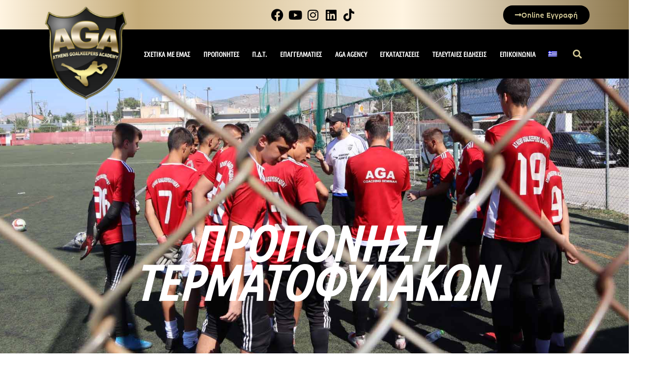

--- FILE ---
content_type: text/html; charset=UTF-8
request_url: https://agatraining.com/tag/proponisi-termatofylakon/
body_size: 18382
content:
<!doctype html>
<html lang="el">
<head>
	<meta charset="UTF-8">
	<meta name="viewport" content="width=device-width, initial-scale=1">
	<link rel="profile" href="https://gmpg.org/xfn/11">
	<meta name='robots' content='index, follow, max-image-preview:large, max-snippet:-1, max-video-preview:-1' />
	<style>img:is([sizes="auto" i], [sizes^="auto," i]) { contain-intrinsic-size: 3000px 1500px }</style>
	
	<!-- This site is optimized with the Yoast SEO plugin v25.7 - https://yoast.com/wordpress/plugins/seo/ -->
	<title>Προπόνηση τερματοφυλάκων Αρχεία - Athens Goalkeepers Academy</title>
	<link rel="canonical" href="https://agatraining.com/tag/proponisi-termatofylakon/" />
	<link rel="next" href="https://agatraining.com/tag/proponisi-termatofylakon/page/2/" />
	<meta property="og:locale" content="el_GR" />
	<meta property="og:type" content="article" />
	<meta property="og:title" content="Προπόνηση τερματοφυλάκων Αρχεία - Athens Goalkeepers Academy" />
	<meta property="og:url" content="https://agatraining.com/tag/proponisi-termatofylakon/" />
	<meta property="og:site_name" content="Athens Goalkeepers Academy" />
	<meta name="twitter:card" content="summary_large_image" />
	<script type="application/ld+json" class="yoast-schema-graph">{"@context":"https://schema.org","@graph":[{"@type":"CollectionPage","@id":"https://agatraining.com/tag/proponisi-termatofylakon/","url":"https://agatraining.com/tag/proponisi-termatofylakon/","name":"Προπόνηση τερματοφυλάκων Αρχεία - Athens Goalkeepers Academy","isPartOf":{"@id":"https://agatraining.com/#website"},"primaryImageOfPage":{"@id":"https://agatraining.com/tag/proponisi-termatofylakon/#primaryimage"},"image":{"@id":"https://agatraining.com/tag/proponisi-termatofylakon/#primaryimage"},"thumbnailUrl":"https://agatraining.com/wp-content/uploads/2024/09/aga-eggrafes-2024-1920x1080-1.jpg","breadcrumb":{"@id":"https://agatraining.com/tag/proponisi-termatofylakon/#breadcrumb"},"inLanguage":"el"},{"@type":"ImageObject","inLanguage":"el","@id":"https://agatraining.com/tag/proponisi-termatofylakon/#primaryimage","url":"https://agatraining.com/wp-content/uploads/2024/09/aga-eggrafes-2024-1920x1080-1.jpg","contentUrl":"https://agatraining.com/wp-content/uploads/2024/09/aga-eggrafes-2024-1920x1080-1.jpg","width":1920,"height":1080},{"@type":"BreadcrumbList","@id":"https://agatraining.com/tag/proponisi-termatofylakon/#breadcrumb","itemListElement":[{"@type":"ListItem","position":1,"name":"Αρχική","item":"https://agatraining.com/"},{"@type":"ListItem","position":2,"name":"Προπόνηση τερματοφυλάκων"}]},{"@type":"WebSite","@id":"https://agatraining.com/#website","url":"https://agatraining.com/","name":"Athens Goalkeepers Academy","description":"Σχολή τερματοφυλάκων","publisher":{"@id":"https://agatraining.com/#organization"},"potentialAction":[{"@type":"SearchAction","target":{"@type":"EntryPoint","urlTemplate":"https://agatraining.com/?s={search_term_string}"},"query-input":{"@type":"PropertyValueSpecification","valueRequired":true,"valueName":"search_term_string"}}],"inLanguage":"el"},{"@type":"Organization","@id":"https://agatraining.com/#organization","name":"Athens Goalkeepers Academy","url":"https://agatraining.com/","logo":{"@type":"ImageObject","inLanguage":"el","@id":"https://agatraining.com/#/schema/logo/image/","url":"https://agatraining.com/wp-content/uploads/2020/10/cropped-AGA-logo-transparent-e1603955353160-3.png","contentUrl":"https://agatraining.com/wp-content/uploads/2020/10/cropped-AGA-logo-transparent-e1603955353160-3.png","width":512,"height":512,"caption":"Athens Goalkeepers Academy"},"image":{"@id":"https://agatraining.com/#/schema/logo/image/"},"sameAs":["https://www.facebook.com/athens.goalkeepers.academy","https://www.instagram.com/athens_goalkeepers_academy/","https://www.linkedin.com/company/athens-goalkeepers-academy/","https://www.youtube.com/channel/UCsznNd0n3K_UNpWCjYWVAKg"]}]}</script>
	<!-- / Yoast SEO plugin. -->


<link rel="alternate" type="application/rss+xml" title="Ροή RSS &raquo; Athens Goalkeepers Academy" href="https://agatraining.com/feed/" />
<link rel="alternate" type="application/rss+xml" title="Ροή Σχολίων &raquo; Athens Goalkeepers Academy" href="https://agatraining.com/comments/feed/" />
<link rel="alternate" type="application/rss+xml" title="Ετικέτα ροής Athens Goalkeepers Academy &raquo; Προπόνηση τερματοφυλάκων" href="https://agatraining.com/tag/proponisi-termatofylakon/feed/" />
<link rel='stylesheet' id='wp-block-library-css' href='https://agatraining.com/wp-includes/css/dist/block-library/style.min.css?ver=3e790c0497814ae6b4e9280dd12aacf7' media='all' />
<style id='global-styles-inline-css'>
:root{--wp--preset--aspect-ratio--square: 1;--wp--preset--aspect-ratio--4-3: 4/3;--wp--preset--aspect-ratio--3-4: 3/4;--wp--preset--aspect-ratio--3-2: 3/2;--wp--preset--aspect-ratio--2-3: 2/3;--wp--preset--aspect-ratio--16-9: 16/9;--wp--preset--aspect-ratio--9-16: 9/16;--wp--preset--color--black: #000000;--wp--preset--color--cyan-bluish-gray: #abb8c3;--wp--preset--color--white: #ffffff;--wp--preset--color--pale-pink: #f78da7;--wp--preset--color--vivid-red: #cf2e2e;--wp--preset--color--luminous-vivid-orange: #ff6900;--wp--preset--color--luminous-vivid-amber: #fcb900;--wp--preset--color--light-green-cyan: #7bdcb5;--wp--preset--color--vivid-green-cyan: #00d084;--wp--preset--color--pale-cyan-blue: #8ed1fc;--wp--preset--color--vivid-cyan-blue: #0693e3;--wp--preset--color--vivid-purple: #9b51e0;--wp--preset--gradient--vivid-cyan-blue-to-vivid-purple: linear-gradient(135deg,rgba(6,147,227,1) 0%,rgb(155,81,224) 100%);--wp--preset--gradient--light-green-cyan-to-vivid-green-cyan: linear-gradient(135deg,rgb(122,220,180) 0%,rgb(0,208,130) 100%);--wp--preset--gradient--luminous-vivid-amber-to-luminous-vivid-orange: linear-gradient(135deg,rgba(252,185,0,1) 0%,rgba(255,105,0,1) 100%);--wp--preset--gradient--luminous-vivid-orange-to-vivid-red: linear-gradient(135deg,rgba(255,105,0,1) 0%,rgb(207,46,46) 100%);--wp--preset--gradient--very-light-gray-to-cyan-bluish-gray: linear-gradient(135deg,rgb(238,238,238) 0%,rgb(169,184,195) 100%);--wp--preset--gradient--cool-to-warm-spectrum: linear-gradient(135deg,rgb(74,234,220) 0%,rgb(151,120,209) 20%,rgb(207,42,186) 40%,rgb(238,44,130) 60%,rgb(251,105,98) 80%,rgb(254,248,76) 100%);--wp--preset--gradient--blush-light-purple: linear-gradient(135deg,rgb(255,206,236) 0%,rgb(152,150,240) 100%);--wp--preset--gradient--blush-bordeaux: linear-gradient(135deg,rgb(254,205,165) 0%,rgb(254,45,45) 50%,rgb(107,0,62) 100%);--wp--preset--gradient--luminous-dusk: linear-gradient(135deg,rgb(255,203,112) 0%,rgb(199,81,192) 50%,rgb(65,88,208) 100%);--wp--preset--gradient--pale-ocean: linear-gradient(135deg,rgb(255,245,203) 0%,rgb(182,227,212) 50%,rgb(51,167,181) 100%);--wp--preset--gradient--electric-grass: linear-gradient(135deg,rgb(202,248,128) 0%,rgb(113,206,126) 100%);--wp--preset--gradient--midnight: linear-gradient(135deg,rgb(2,3,129) 0%,rgb(40,116,252) 100%);--wp--preset--font-size--small: 13px;--wp--preset--font-size--medium: 20px;--wp--preset--font-size--large: 36px;--wp--preset--font-size--x-large: 42px;--wp--preset--spacing--20: 0.44rem;--wp--preset--spacing--30: 0.67rem;--wp--preset--spacing--40: 1rem;--wp--preset--spacing--50: 1.5rem;--wp--preset--spacing--60: 2.25rem;--wp--preset--spacing--70: 3.38rem;--wp--preset--spacing--80: 5.06rem;--wp--preset--shadow--natural: 6px 6px 9px rgba(0, 0, 0, 0.2);--wp--preset--shadow--deep: 12px 12px 50px rgba(0, 0, 0, 0.4);--wp--preset--shadow--sharp: 6px 6px 0px rgba(0, 0, 0, 0.2);--wp--preset--shadow--outlined: 6px 6px 0px -3px rgba(255, 255, 255, 1), 6px 6px rgba(0, 0, 0, 1);--wp--preset--shadow--crisp: 6px 6px 0px rgba(0, 0, 0, 1);}:root { --wp--style--global--content-size: 800px;--wp--style--global--wide-size: 1200px; }:where(body) { margin: 0; }.wp-site-blocks > .alignleft { float: left; margin-right: 2em; }.wp-site-blocks > .alignright { float: right; margin-left: 2em; }.wp-site-blocks > .aligncenter { justify-content: center; margin-left: auto; margin-right: auto; }:where(.wp-site-blocks) > * { margin-block-start: 24px; margin-block-end: 0; }:where(.wp-site-blocks) > :first-child { margin-block-start: 0; }:where(.wp-site-blocks) > :last-child { margin-block-end: 0; }:root { --wp--style--block-gap: 24px; }:root :where(.is-layout-flow) > :first-child{margin-block-start: 0;}:root :where(.is-layout-flow) > :last-child{margin-block-end: 0;}:root :where(.is-layout-flow) > *{margin-block-start: 24px;margin-block-end: 0;}:root :where(.is-layout-constrained) > :first-child{margin-block-start: 0;}:root :where(.is-layout-constrained) > :last-child{margin-block-end: 0;}:root :where(.is-layout-constrained) > *{margin-block-start: 24px;margin-block-end: 0;}:root :where(.is-layout-flex){gap: 24px;}:root :where(.is-layout-grid){gap: 24px;}.is-layout-flow > .alignleft{float: left;margin-inline-start: 0;margin-inline-end: 2em;}.is-layout-flow > .alignright{float: right;margin-inline-start: 2em;margin-inline-end: 0;}.is-layout-flow > .aligncenter{margin-left: auto !important;margin-right: auto !important;}.is-layout-constrained > .alignleft{float: left;margin-inline-start: 0;margin-inline-end: 2em;}.is-layout-constrained > .alignright{float: right;margin-inline-start: 2em;margin-inline-end: 0;}.is-layout-constrained > .aligncenter{margin-left: auto !important;margin-right: auto !important;}.is-layout-constrained > :where(:not(.alignleft):not(.alignright):not(.alignfull)){max-width: var(--wp--style--global--content-size);margin-left: auto !important;margin-right: auto !important;}.is-layout-constrained > .alignwide{max-width: var(--wp--style--global--wide-size);}body .is-layout-flex{display: flex;}.is-layout-flex{flex-wrap: wrap;align-items: center;}.is-layout-flex > :is(*, div){margin: 0;}body .is-layout-grid{display: grid;}.is-layout-grid > :is(*, div){margin: 0;}body{padding-top: 0px;padding-right: 0px;padding-bottom: 0px;padding-left: 0px;}a:where(:not(.wp-element-button)){text-decoration: underline;}:root :where(.wp-element-button, .wp-block-button__link){background-color: #32373c;border-width: 0;color: #fff;font-family: inherit;font-size: inherit;line-height: inherit;padding: calc(0.667em + 2px) calc(1.333em + 2px);text-decoration: none;}.has-black-color{color: var(--wp--preset--color--black) !important;}.has-cyan-bluish-gray-color{color: var(--wp--preset--color--cyan-bluish-gray) !important;}.has-white-color{color: var(--wp--preset--color--white) !important;}.has-pale-pink-color{color: var(--wp--preset--color--pale-pink) !important;}.has-vivid-red-color{color: var(--wp--preset--color--vivid-red) !important;}.has-luminous-vivid-orange-color{color: var(--wp--preset--color--luminous-vivid-orange) !important;}.has-luminous-vivid-amber-color{color: var(--wp--preset--color--luminous-vivid-amber) !important;}.has-light-green-cyan-color{color: var(--wp--preset--color--light-green-cyan) !important;}.has-vivid-green-cyan-color{color: var(--wp--preset--color--vivid-green-cyan) !important;}.has-pale-cyan-blue-color{color: var(--wp--preset--color--pale-cyan-blue) !important;}.has-vivid-cyan-blue-color{color: var(--wp--preset--color--vivid-cyan-blue) !important;}.has-vivid-purple-color{color: var(--wp--preset--color--vivid-purple) !important;}.has-black-background-color{background-color: var(--wp--preset--color--black) !important;}.has-cyan-bluish-gray-background-color{background-color: var(--wp--preset--color--cyan-bluish-gray) !important;}.has-white-background-color{background-color: var(--wp--preset--color--white) !important;}.has-pale-pink-background-color{background-color: var(--wp--preset--color--pale-pink) !important;}.has-vivid-red-background-color{background-color: var(--wp--preset--color--vivid-red) !important;}.has-luminous-vivid-orange-background-color{background-color: var(--wp--preset--color--luminous-vivid-orange) !important;}.has-luminous-vivid-amber-background-color{background-color: var(--wp--preset--color--luminous-vivid-amber) !important;}.has-light-green-cyan-background-color{background-color: var(--wp--preset--color--light-green-cyan) !important;}.has-vivid-green-cyan-background-color{background-color: var(--wp--preset--color--vivid-green-cyan) !important;}.has-pale-cyan-blue-background-color{background-color: var(--wp--preset--color--pale-cyan-blue) !important;}.has-vivid-cyan-blue-background-color{background-color: var(--wp--preset--color--vivid-cyan-blue) !important;}.has-vivid-purple-background-color{background-color: var(--wp--preset--color--vivid-purple) !important;}.has-black-border-color{border-color: var(--wp--preset--color--black) !important;}.has-cyan-bluish-gray-border-color{border-color: var(--wp--preset--color--cyan-bluish-gray) !important;}.has-white-border-color{border-color: var(--wp--preset--color--white) !important;}.has-pale-pink-border-color{border-color: var(--wp--preset--color--pale-pink) !important;}.has-vivid-red-border-color{border-color: var(--wp--preset--color--vivid-red) !important;}.has-luminous-vivid-orange-border-color{border-color: var(--wp--preset--color--luminous-vivid-orange) !important;}.has-luminous-vivid-amber-border-color{border-color: var(--wp--preset--color--luminous-vivid-amber) !important;}.has-light-green-cyan-border-color{border-color: var(--wp--preset--color--light-green-cyan) !important;}.has-vivid-green-cyan-border-color{border-color: var(--wp--preset--color--vivid-green-cyan) !important;}.has-pale-cyan-blue-border-color{border-color: var(--wp--preset--color--pale-cyan-blue) !important;}.has-vivid-cyan-blue-border-color{border-color: var(--wp--preset--color--vivid-cyan-blue) !important;}.has-vivid-purple-border-color{border-color: var(--wp--preset--color--vivid-purple) !important;}.has-vivid-cyan-blue-to-vivid-purple-gradient-background{background: var(--wp--preset--gradient--vivid-cyan-blue-to-vivid-purple) !important;}.has-light-green-cyan-to-vivid-green-cyan-gradient-background{background: var(--wp--preset--gradient--light-green-cyan-to-vivid-green-cyan) !important;}.has-luminous-vivid-amber-to-luminous-vivid-orange-gradient-background{background: var(--wp--preset--gradient--luminous-vivid-amber-to-luminous-vivid-orange) !important;}.has-luminous-vivid-orange-to-vivid-red-gradient-background{background: var(--wp--preset--gradient--luminous-vivid-orange-to-vivid-red) !important;}.has-very-light-gray-to-cyan-bluish-gray-gradient-background{background: var(--wp--preset--gradient--very-light-gray-to-cyan-bluish-gray) !important;}.has-cool-to-warm-spectrum-gradient-background{background: var(--wp--preset--gradient--cool-to-warm-spectrum) !important;}.has-blush-light-purple-gradient-background{background: var(--wp--preset--gradient--blush-light-purple) !important;}.has-blush-bordeaux-gradient-background{background: var(--wp--preset--gradient--blush-bordeaux) !important;}.has-luminous-dusk-gradient-background{background: var(--wp--preset--gradient--luminous-dusk) !important;}.has-pale-ocean-gradient-background{background: var(--wp--preset--gradient--pale-ocean) !important;}.has-electric-grass-gradient-background{background: var(--wp--preset--gradient--electric-grass) !important;}.has-midnight-gradient-background{background: var(--wp--preset--gradient--midnight) !important;}.has-small-font-size{font-size: var(--wp--preset--font-size--small) !important;}.has-medium-font-size{font-size: var(--wp--preset--font-size--medium) !important;}.has-large-font-size{font-size: var(--wp--preset--font-size--large) !important;}.has-x-large-font-size{font-size: var(--wp--preset--font-size--x-large) !important;}
:root :where(.wp-block-pullquote){font-size: 1.5em;line-height: 1.6;}
</style>
<link rel='stylesheet' id='wpml-legacy-horizontal-list-0-css' href='https://agatraining.com/wp-content/plugins/sitepress-multilingual-cms/templates/language-switchers/legacy-list-horizontal/style.min.css?ver=1' media='all' />
<link rel='stylesheet' id='wpml-menu-item-0-css' href='https://agatraining.com/wp-content/plugins/sitepress-multilingual-cms/templates/language-switchers/menu-item/style.min.css?ver=1' media='all' />
<link rel='stylesheet' id='eae-css-css' href='https://agatraining.com/wp-content/plugins/addon-elements-for-elementor-page-builder/assets/css/eae.min.css?ver=1.14.1' media='all' />
<link rel='stylesheet' id='eae-peel-css-css' href='https://agatraining.com/wp-content/plugins/addon-elements-for-elementor-page-builder/assets/lib/peel/peel.css?ver=1.14.1' media='all' />
<link rel='stylesheet' id='hello-elementor-css' href='https://agatraining.com/wp-content/themes/hello-elementor/assets/css/reset.css?ver=3.4.4' media='all' />
<link rel='stylesheet' id='hello-elementor-theme-style-css' href='https://agatraining.com/wp-content/themes/hello-elementor/assets/css/theme.css?ver=3.4.4' media='all' />
<link rel='stylesheet' id='hello-elementor-header-footer-css' href='https://agatraining.com/wp-content/themes/hello-elementor/assets/css/header-footer.css?ver=3.4.4' media='all' />
<link rel='stylesheet' id='elementor-frontend-css' href='https://agatraining.com/wp-content/plugins/elementor/assets/css/frontend.min.css?ver=3.31.2' media='all' />
<link rel='stylesheet' id='widget-icon-list-css' href='https://agatraining.com/wp-content/plugins/elementor/assets/css/widget-icon-list.min.css?ver=3.31.2' media='all' />
<link rel='stylesheet' id='e-sticky-css' href='https://agatraining.com/wp-content/plugins/elementor-pro/assets/css/modules/sticky.min.css?ver=3.31.2' media='all' />
<link rel='stylesheet' id='e-motion-fx-css' href='https://agatraining.com/wp-content/plugins/elementor-pro/assets/css/modules/motion-fx.min.css?ver=3.31.2' media='all' />
<link rel='stylesheet' id='widget-image-css' href='https://agatraining.com/wp-content/plugins/elementor/assets/css/widget-image.min.css?ver=3.31.2' media='all' />
<link rel='stylesheet' id='e-animation-fadeIn-css' href='https://agatraining.com/wp-content/plugins/elementor/assets/lib/animations/styles/fadeIn.min.css?ver=3.31.2' media='all' />
<link rel='stylesheet' id='widget-nav-menu-css' href='https://agatraining.com/wp-content/plugins/elementor-pro/assets/css/widget-nav-menu.min.css?ver=3.31.2' media='all' />
<link rel='stylesheet' id='widget-search-form-css' href='https://agatraining.com/wp-content/plugins/elementor-pro/assets/css/widget-search-form.min.css?ver=3.31.2' media='all' />
<link rel='stylesheet' id='elementor-icons-shared-0-css' href='https://agatraining.com/wp-content/plugins/elementor/assets/lib/font-awesome/css/fontawesome.min.css?ver=5.15.3' media='all' />
<link rel='stylesheet' id='elementor-icons-fa-solid-css' href='https://agatraining.com/wp-content/plugins/elementor/assets/lib/font-awesome/css/solid.min.css?ver=5.15.3' media='all' />
<link rel='stylesheet' id='widget-heading-css' href='https://agatraining.com/wp-content/plugins/elementor/assets/css/widget-heading.min.css?ver=3.31.2' media='all' />
<link rel='stylesheet' id='widget-divider-css' href='https://agatraining.com/wp-content/plugins/elementor/assets/css/widget-divider.min.css?ver=3.31.2' media='all' />
<link rel='stylesheet' id='widget-social-icons-css' href='https://agatraining.com/wp-content/plugins/elementor/assets/css/widget-social-icons.min.css?ver=3.31.2' media='all' />
<link rel='stylesheet' id='e-apple-webkit-css' href='https://agatraining.com/wp-content/plugins/elementor/assets/css/conditionals/apple-webkit.min.css?ver=3.31.2' media='all' />
<link rel='stylesheet' id='e-shapes-css' href='https://agatraining.com/wp-content/plugins/elementor/assets/css/conditionals/shapes.min.css?ver=3.31.2' media='all' />
<link rel='stylesheet' id='widget-posts-css' href='https://agatraining.com/wp-content/plugins/elementor-pro/assets/css/widget-posts.min.css?ver=3.31.2' media='all' />
<link rel='stylesheet' id='e-animation-skew-css' href='https://agatraining.com/wp-content/plugins/elementor/assets/lib/animations/styles/e-animation-skew.min.css?ver=3.31.2' media='all' />
<link rel='stylesheet' id='widget-spacer-css' href='https://agatraining.com/wp-content/plugins/elementor/assets/css/widget-spacer.min.css?ver=3.31.2' media='all' />
<link rel='stylesheet' id='elementor-icons-css' href='https://agatraining.com/wp-content/plugins/elementor/assets/lib/eicons/css/elementor-icons.min.css?ver=5.43.0' media='all' />
<link rel='stylesheet' id='elementor-post-5-css' href='https://agatraining.com/wp-content/uploads/elementor/css/post-5.css?ver=1766266413' media='all' />
<link rel='stylesheet' id='elementor-post-40-css' href='https://agatraining.com/wp-content/uploads/elementor/css/post-40.css?ver=1766266413' media='all' />
<link rel='stylesheet' id='elementor-post-2525-css' href='https://agatraining.com/wp-content/uploads/elementor/css/post-2525.css?ver=1766266413' media='all' />
<link rel='stylesheet' id='elementor-post-266-css' href='https://agatraining.com/wp-content/uploads/elementor/css/post-266.css?ver=1766266607' media='all' />
<link rel='stylesheet' id='elementor-gf-local-ubuntu-css' href='https://agatraining.com/wp-content/uploads/elementor/google-fonts/css/ubuntu.css?ver=1748117168' media='all' />
<link rel='stylesheet' id='elementor-gf-local-ubuntucondensed-css' href='https://agatraining.com/wp-content/uploads/elementor/google-fonts/css/ubuntucondensed.css?ver=1748117169' media='all' />
<link rel='stylesheet' id='elementor-icons-fa-brands-css' href='https://agatraining.com/wp-content/plugins/elementor/assets/lib/font-awesome/css/brands.min.css?ver=5.15.3' media='all' />
<link rel='stylesheet' id='elementor-icons-fa-regular-css' href='https://agatraining.com/wp-content/plugins/elementor/assets/lib/font-awesome/css/regular.min.css?ver=5.15.3' media='all' />
<script src='//agatraining.com/wp-content/cache/wpfc-minified/9mk6sbku/c3ka2.js' type="text/javascript"></script>
<!-- <script src="https://agatraining.com/wp-includes/js/jquery/jquery.min.js?ver=3.7.1" id="jquery-core-js"></script> -->
<!-- <script src="https://agatraining.com/wp-includes/js/jquery/jquery-migrate.min.js?ver=3.4.1" id="jquery-migrate-js"></script> -->
<!-- <script src="https://agatraining.com/wp-content/plugins/addon-elements-for-elementor-page-builder/assets/js/iconHelper.js?ver=1.0" id="eae-iconHelper-js"></script> -->
<link rel="https://api.w.org/" href="https://agatraining.com/wp-json/" /><link rel="alternate" title="JSON" type="application/json" href="https://agatraining.com/wp-json/wp/v2/tags/90" /><link rel="EditURI" type="application/rsd+xml" title="RSD" href="https://agatraining.com/xmlrpc.php?rsd" />

<meta name="generator" content="WPML ver:4.7.6 stt:1,13;" />
		<script>
			document.documentElement.className = document.documentElement.className.replace('no-js', 'js');
		</script>
				<style>
			.no-js img.lazyload {
				display: none;
			}

			figure.wp-block-image img.lazyloading {
				min-width: 150px;
			}

			.lazyload,
			.lazyloading {
				--smush-placeholder-width: 100px;
				--smush-placeholder-aspect-ratio: 1/1;
				width: var(--smush-placeholder-width) !important;
				aspect-ratio: var(--smush-placeholder-aspect-ratio) !important;
			}

						.lazyload, .lazyloading {
				opacity: 0;
			}

			.lazyloaded {
				opacity: 1;
				transition: opacity 400ms;
				transition-delay: 0ms;
			}

					</style>
		<meta name="generator" content="Elementor 3.31.2; features: e_element_cache; settings: css_print_method-external, google_font-enabled, font_display-auto">
<!-- Google tag (gtag.js) -->
<script async src="https://www.googletagmanager.com/gtag/js?id=G-DMT741XJ3D"></script>
<script>
  window.dataLayer = window.dataLayer || [];
  function gtag(){dataLayer.push(arguments);}
  gtag('js', new Date());
  gtag('config', 'G-DMT741XJ3D');
</script>
			<style>
				.e-con.e-parent:nth-of-type(n+4):not(.e-lazyloaded):not(.e-no-lazyload),
				.e-con.e-parent:nth-of-type(n+4):not(.e-lazyloaded):not(.e-no-lazyload) * {
					background-image: none !important;
				}
				@media screen and (max-height: 1024px) {
					.e-con.e-parent:nth-of-type(n+3):not(.e-lazyloaded):not(.e-no-lazyload),
					.e-con.e-parent:nth-of-type(n+3):not(.e-lazyloaded):not(.e-no-lazyload) * {
						background-image: none !important;
					}
				}
				@media screen and (max-height: 640px) {
					.e-con.e-parent:nth-of-type(n+2):not(.e-lazyloaded):not(.e-no-lazyload),
					.e-con.e-parent:nth-of-type(n+2):not(.e-lazyloaded):not(.e-no-lazyload) * {
						background-image: none !important;
					}
				}
			</style>
			<meta name="generator" content="Powered by Slider Revolution 6.7.30 - responsive, Mobile-Friendly Slider Plugin for WordPress with comfortable drag and drop interface." />
<link rel="icon" href="https://agatraining.com/wp-content/uploads/2020/10/cropped-AGA-logo-transparent-e1603955353160-3-32x32.png" sizes="32x32" />
<link rel="icon" href="https://agatraining.com/wp-content/uploads/2020/10/cropped-AGA-logo-transparent-e1603955353160-3-192x192.png" sizes="192x192" />
<link rel="apple-touch-icon" href="https://agatraining.com/wp-content/uploads/2020/10/cropped-AGA-logo-transparent-e1603955353160-3-180x180.png" />
<meta name="msapplication-TileImage" content="https://agatraining.com/wp-content/uploads/2020/10/cropped-AGA-logo-transparent-e1603955353160-3-270x270.png" />
<script>function setREVStartSize(e){
			//window.requestAnimationFrame(function() {
				window.RSIW = window.RSIW===undefined ? window.innerWidth : window.RSIW;
				window.RSIH = window.RSIH===undefined ? window.innerHeight : window.RSIH;
				try {
					var pw = document.getElementById(e.c).parentNode.offsetWidth,
						newh;
					pw = pw===0 || isNaN(pw) || (e.l=="fullwidth" || e.layout=="fullwidth") ? window.RSIW : pw;
					e.tabw = e.tabw===undefined ? 0 : parseInt(e.tabw);
					e.thumbw = e.thumbw===undefined ? 0 : parseInt(e.thumbw);
					e.tabh = e.tabh===undefined ? 0 : parseInt(e.tabh);
					e.thumbh = e.thumbh===undefined ? 0 : parseInt(e.thumbh);
					e.tabhide = e.tabhide===undefined ? 0 : parseInt(e.tabhide);
					e.thumbhide = e.thumbhide===undefined ? 0 : parseInt(e.thumbhide);
					e.mh = e.mh===undefined || e.mh=="" || e.mh==="auto" ? 0 : parseInt(e.mh,0);
					if(e.layout==="fullscreen" || e.l==="fullscreen")
						newh = Math.max(e.mh,window.RSIH);
					else{
						e.gw = Array.isArray(e.gw) ? e.gw : [e.gw];
						for (var i in e.rl) if (e.gw[i]===undefined || e.gw[i]===0) e.gw[i] = e.gw[i-1];
						e.gh = e.el===undefined || e.el==="" || (Array.isArray(e.el) && e.el.length==0)? e.gh : e.el;
						e.gh = Array.isArray(e.gh) ? e.gh : [e.gh];
						for (var i in e.rl) if (e.gh[i]===undefined || e.gh[i]===0) e.gh[i] = e.gh[i-1];
											
						var nl = new Array(e.rl.length),
							ix = 0,
							sl;
						e.tabw = e.tabhide>=pw ? 0 : e.tabw;
						e.thumbw = e.thumbhide>=pw ? 0 : e.thumbw;
						e.tabh = e.tabhide>=pw ? 0 : e.tabh;
						e.thumbh = e.thumbhide>=pw ? 0 : e.thumbh;
						for (var i in e.rl) nl[i] = e.rl[i]<window.RSIW ? 0 : e.rl[i];
						sl = nl[0];
						for (var i in nl) if (sl>nl[i] && nl[i]>0) { sl = nl[i]; ix=i;}
						var m = pw>(e.gw[ix]+e.tabw+e.thumbw) ? 1 : (pw-(e.tabw+e.thumbw)) / (e.gw[ix]);
						newh =  (e.gh[ix] * m) + (e.tabh + e.thumbh);
					}
					var el = document.getElementById(e.c);
					if (el!==null && el) el.style.height = newh+"px";
					el = document.getElementById(e.c+"_wrapper");
					if (el!==null && el) {
						el.style.height = newh+"px";
						el.style.display = "block";
					}
				} catch(e){
					console.log("Failure at Presize of Slider:" + e)
				}
			//});
		  };</script>
		<style id="wp-custom-css">
			.customcolor {background: rgb(255,244,225);
background: linear-gradient(90deg, rgba(255,244,225,1) 0%, rgba(196,171,121,1) 22%, rgba(255,244,225,1) 64%, rgba(140,119,77,1) 100%);}
.elementor-button  {
background: rgb(196,171,121);
background: linear-gradient(90deg, rgba(196,171,121,1) 7%, rgba(255,244,225,1) 64%, rgba(140,119,77,1) 100%);
}
rs-layer#slider-6-slide-6-layer-23, rs-layer#slider-8-slide-8-layer-26 {
    background: rgb(196,171,121);
    background: linear-gradient(152deg, rgba(196,171,121,1) 7%, rgba(255,244,225,1) 64%, rgba(140,119,77,1) 100%);
}
rs-layer#slider-6-slide-6-layer-26, rs-layer#slider-8-slide-8-layer-23 {
	background: rgb(196,171,121);
    background: linear-gradient(152deg, rgba(196,171,121,1) 7%, rgba(255,244,225,1) 64%, rgba(140,119,77,1) 100%);
}
a#slider-6-slide-13-layer-4, a#slider-8-slide-20-layer-4,
a#slider-8-slide-21-layer-4,
a#slider-8-slide-22-layer-4{
		background: rgb(196,171,121);
    background: linear-gradient(152deg, rgba(196,171,121,1) 7%, rgba(255,244,225,1) 64%, rgba(140,119,77,1) 100%);
}
a#slider-6-slide-15-layer-4{		background: rgb(196,171,121);
    background: linear-gradient(152deg, rgba(196,171,121,1) 7%, rgba(255,244,225,1) 64%, rgba(140,119,77,1) 100%);}
a#slider-6-slide-14-layer-4{		background: rgb(196,171,121);
    background: linear-gradient(152deg, rgba(196,171,121,1) 7%, rgba(255,244,225,1) 64%, rgba(140,119,77,1) 100%);}		</style>
		</head>
<body class="archive tag tag-proponisi-termatofylakon tag-90 wp-custom-logo wp-embed-responsive wp-theme-hello-elementor hello-elementor-default elementor-page-266 elementor-default elementor-template-full-width elementor-kit-5">


<a class="skip-link screen-reader-text" href="#content">Μετάβαση στο περιεχόμενο</a>

		<header data-elementor-type="header" data-elementor-id="40" class="elementor elementor-40 elementor-location-header" data-elementor-post-type="elementor_library">
					<section class="elementor-section elementor-top-section elementor-element elementor-element-4a48c2c elementor-section-height-min-height elementor-section-content-middle customcolor elementor-section-boxed elementor-section-height-default elementor-section-items-middle" data-id="4a48c2c" data-element_type="section" data-settings="{&quot;background_background&quot;:&quot;classic&quot;,&quot;sticky&quot;:&quot;top&quot;,&quot;sticky_on&quot;:[&quot;desktop&quot;,&quot;tablet&quot;],&quot;sticky_offset&quot;:0,&quot;sticky_effects_offset&quot;:0,&quot;sticky_anchor_link_offset&quot;:0}">
						<div class="elementor-container elementor-column-gap-default">
					<div class="elementor-column elementor-col-33 elementor-top-column elementor-element elementor-element-94a3ea1 elementor-hidden-mobile" data-id="94a3ea1" data-element_type="column">
			<div class="elementor-widget-wrap">
							</div>
		</div>
				<div class="elementor-column elementor-col-33 elementor-top-column elementor-element elementor-element-9ad9328" data-id="9ad9328" data-element_type="column">
			<div class="elementor-widget-wrap elementor-element-populated">
						<div class="elementor-element elementor-element-f3527df elementor-icon-list--layout-inline elementor-align-center elementor-list-item-link-full_width elementor-widget elementor-widget-global elementor-global-4844 elementor-widget-icon-list" data-id="f3527df" data-element_type="widget" data-widget_type="icon-list.default">
				<div class="elementor-widget-container">
							<ul class="elementor-icon-list-items elementor-inline-items">
							<li class="elementor-icon-list-item elementor-inline-item">
											<a href="https://www.facebook.com/athens.goalkeepers.academy">

												<span class="elementor-icon-list-icon">
							<i aria-hidden="true" class="fab fa-facebook"></i>						</span>
										<span class="elementor-icon-list-text"></span>
											</a>
									</li>
								<li class="elementor-icon-list-item elementor-inline-item">
											<a href="https://www.youtube.com/channel/UCsznNd0n3K_UNpWCjYWVAKg">

												<span class="elementor-icon-list-icon">
							<i aria-hidden="true" class="fab fa-youtube"></i>						</span>
										<span class="elementor-icon-list-text"></span>
											</a>
									</li>
								<li class="elementor-icon-list-item elementor-inline-item">
											<a href="https://www.instagram.com/athens_goalkeepers_academy">

												<span class="elementor-icon-list-icon">
							<i aria-hidden="true" class="fab fa-instagram"></i>						</span>
										<span class="elementor-icon-list-text"></span>
											</a>
									</li>
								<li class="elementor-icon-list-item elementor-inline-item">
											<a href="https://www.linkedin.com/company/athens-goalkeepers-academy/">

												<span class="elementor-icon-list-icon">
							<i aria-hidden="true" class="fab fa-linkedin"></i>						</span>
										<span class="elementor-icon-list-text"></span>
											</a>
									</li>
								<li class="elementor-icon-list-item elementor-inline-item">
											<a href="https://www.tiktok.com/@agatraining.com">

												<span class="elementor-icon-list-icon">
							<i aria-hidden="true" class="fab fa-tiktok"></i>						</span>
										<span class="elementor-icon-list-text"></span>
											</a>
									</li>
						</ul>
						</div>
				</div>
					</div>
		</div>
				<div class="elementor-column elementor-col-33 elementor-top-column elementor-element elementor-element-a131819" data-id="a131819" data-element_type="column">
			<div class="elementor-widget-wrap elementor-element-populated">
						<div class="elementor-element elementor-element-9716e18 elementor-align-right elementor-mobile-align-center elementor-widget elementor-widget-button" data-id="9716e18" data-element_type="widget" data-widget_type="button.default">
				<div class="elementor-widget-container">
									<div class="elementor-button-wrapper">
					<a class="elementor-button elementor-button-link elementor-size-sm" href="/eggrafes/">
						<span class="elementor-button-content-wrapper">
						<span class="elementor-button-icon">
				<i aria-hidden="true" class="fas fa-long-arrow-alt-right"></i>			</span>
									<span class="elementor-button-text">Online Εγγραφή</span>
					</span>
					</a>
				</div>
								</div>
				</div>
					</div>
		</div>
					</div>
		</section>
				<section class="elementor-section elementor-top-section elementor-element elementor-element-a66e01e elementor-section-height-min-height elementor-section-boxed elementor-section-height-default elementor-section-items-middle" data-id="a66e01e" data-element_type="section" data-settings="{&quot;background_background&quot;:&quot;classic&quot;,&quot;sticky&quot;:&quot;top&quot;,&quot;sticky_offset&quot;:60,&quot;sticky_offset_mobile&quot;:0,&quot;sticky_on&quot;:[&quot;desktop&quot;,&quot;tablet&quot;,&quot;mobile&quot;],&quot;sticky_effects_offset&quot;:0,&quot;sticky_anchor_link_offset&quot;:0}">
						<div class="elementor-container elementor-column-gap-default">
					<div class="elementor-column elementor-col-33 elementor-top-column elementor-element elementor-element-784ff89" data-id="784ff89" data-element_type="column">
			<div class="elementor-widget-wrap elementor-element-populated">
						<div class="elementor-element elementor-element-9dc7608 elementor-widget__width-initial elementor-widget elementor-widget-theme-site-logo elementor-widget-image" data-id="9dc7608" data-element_type="widget" data-settings="{&quot;motion_fx_motion_fx_scrolling&quot;:&quot;yes&quot;,&quot;motion_fx_devices&quot;:[&quot;desktop&quot;]}" data-widget_type="theme-site-logo.default">
				<div class="elementor-widget-container">
											<a href="https://agatraining.com">
			<img fetchpriority="high" width="250" height="256" src="https://agatraining.com/wp-content/uploads/2020/10/cropped-AGA-logo-transparent-e1603955353160-2.png" class="attachment-full size-full wp-image-35" alt="aga-logo" />				</a>
											</div>
				</div>
					</div>
		</div>
				<div class="elementor-column elementor-col-33 elementor-top-column elementor-element elementor-element-d8563e7" data-id="d8563e7" data-element_type="column">
			<div class="elementor-widget-wrap elementor-element-populated">
						<div class="elementor-element elementor-element-c4fe990 elementor-nav-menu__align-justify elementor-nav-menu--stretch elementor-nav-menu__text-align-center elementor-nav-menu--dropdown-tablet elementor-nav-menu--toggle elementor-nav-menu--burger elementor-invisible elementor-widget elementor-widget-nav-menu" data-id="c4fe990" data-element_type="widget" data-settings="{&quot;full_width&quot;:&quot;stretch&quot;,&quot;_animation&quot;:&quot;fadeIn&quot;,&quot;_animation_delay&quot;:500,&quot;layout&quot;:&quot;horizontal&quot;,&quot;submenu_icon&quot;:{&quot;value&quot;:&quot;&lt;i class=\&quot;fas fa-caret-down\&quot;&gt;&lt;\/i&gt;&quot;,&quot;library&quot;:&quot;fa-solid&quot;},&quot;toggle&quot;:&quot;burger&quot;}" data-widget_type="nav-menu.default">
				<div class="elementor-widget-container">
								<nav aria-label="Menu" class="elementor-nav-menu--main elementor-nav-menu__container elementor-nav-menu--layout-horizontal e--pointer-background e--animation-sweep-down">
				<ul id="menu-1-c4fe990" class="elementor-nav-menu"><li class="menu-item menu-item-type-post_type menu-item-object-page menu-item-57"><a href="https://agatraining.com/schetika-me-emas-athens-goalkeepers-academy-aga/" class="elementor-item">ΣΧΕΤΙΚΑ ΜΕ ΕΜΑΣ</a></li>
<li class="menu-item menu-item-type-post_type menu-item-object-page menu-item-60"><a href="https://agatraining.com/proponites/" class="elementor-item">ΠΡΟΠΟΝΗΤΕΣ</a></li>
<li class="menu-item menu-item-type-post_type menu-item-object-page menu-item-4132"><a href="https://agatraining.com/pdt/" class="elementor-item">Π.Δ.Τ.</a></li>
<li class="menu-item menu-item-type-taxonomy menu-item-object-category menu-item-654"><a href="https://agatraining.com/category/oi_epaggelmaties_mas/" class="elementor-item">ΕΠΑΓΓΕΛΜΑΤΙΕΣ</a></li>
<li class="menu-item menu-item-type-post_type menu-item-object-page menu-item-3005"><a href="https://agatraining.com/aga-agency/" class="elementor-item">AGA AGENCY</a></li>
<li class="menu-item menu-item-type-post_type menu-item-object-page menu-item-5556"><a href="https://agatraining.com/egkatastaseis/" class="elementor-item">ΕΓΚΑΤΑΣΤΑΣΕΙΣ</a></li>
<li class="menu-item menu-item-type-taxonomy menu-item-object-category menu-item-655"><a href="https://agatraining.com/category/eidiseis/" class="elementor-item">ΤΕΛΕΥΤΑΙΕΣ ΕΙΔΗΣΕΙΣ</a></li>
<li class="menu-item menu-item-type-post_type menu-item-object-page menu-item-59"><a href="https://agatraining.com/epikoinonia/" class="elementor-item">ΕΠΙΚΟΙΝΩΝΙΑ</a></li>
<li class="menu-item wpml-ls-slot-3 wpml-ls-item wpml-ls-item-el wpml-ls-current-language wpml-ls-menu-item wpml-ls-first-item wpml-ls-last-item menu-item-type-wpml_ls_menu_item menu-item-object-wpml_ls_menu_item menu-item-wpml-ls-3-el"><a href="https://agatraining.com/tag/proponisi-termatofylakon/" title="Αλλαγή σε " class="elementor-item"><img
            class="wpml-ls-flag lazyload"
            data-src="https://agatraining.com/wp-content/plugins/sitepress-multilingual-cms/res/flags/el.png"
            alt="Ελληνικά"
            
            
 src="[data-uri]" /></a></li>
</ul>			</nav>
					<div class="elementor-menu-toggle" role="button" tabindex="0" aria-label="Menu Toggle" aria-expanded="false">
			<i aria-hidden="true" role="presentation" class="elementor-menu-toggle__icon--open eicon-menu-bar"></i><i aria-hidden="true" role="presentation" class="elementor-menu-toggle__icon--close eicon-close"></i>		</div>
					<nav class="elementor-nav-menu--dropdown elementor-nav-menu__container" aria-hidden="true">
				<ul id="menu-2-c4fe990" class="elementor-nav-menu"><li class="menu-item menu-item-type-post_type menu-item-object-page menu-item-57"><a href="https://agatraining.com/schetika-me-emas-athens-goalkeepers-academy-aga/" class="elementor-item" tabindex="-1">ΣΧΕΤΙΚΑ ΜΕ ΕΜΑΣ</a></li>
<li class="menu-item menu-item-type-post_type menu-item-object-page menu-item-60"><a href="https://agatraining.com/proponites/" class="elementor-item" tabindex="-1">ΠΡΟΠΟΝΗΤΕΣ</a></li>
<li class="menu-item menu-item-type-post_type menu-item-object-page menu-item-4132"><a href="https://agatraining.com/pdt/" class="elementor-item" tabindex="-1">Π.Δ.Τ.</a></li>
<li class="menu-item menu-item-type-taxonomy menu-item-object-category menu-item-654"><a href="https://agatraining.com/category/oi_epaggelmaties_mas/" class="elementor-item" tabindex="-1">ΕΠΑΓΓΕΛΜΑΤΙΕΣ</a></li>
<li class="menu-item menu-item-type-post_type menu-item-object-page menu-item-3005"><a href="https://agatraining.com/aga-agency/" class="elementor-item" tabindex="-1">AGA AGENCY</a></li>
<li class="menu-item menu-item-type-post_type menu-item-object-page menu-item-5556"><a href="https://agatraining.com/egkatastaseis/" class="elementor-item" tabindex="-1">ΕΓΚΑΤΑΣΤΑΣΕΙΣ</a></li>
<li class="menu-item menu-item-type-taxonomy menu-item-object-category menu-item-655"><a href="https://agatraining.com/category/eidiseis/" class="elementor-item" tabindex="-1">ΤΕΛΕΥΤΑΙΕΣ ΕΙΔΗΣΕΙΣ</a></li>
<li class="menu-item menu-item-type-post_type menu-item-object-page menu-item-59"><a href="https://agatraining.com/epikoinonia/" class="elementor-item" tabindex="-1">ΕΠΙΚΟΙΝΩΝΙΑ</a></li>
<li class="menu-item wpml-ls-slot-3 wpml-ls-item wpml-ls-item-el wpml-ls-current-language wpml-ls-menu-item wpml-ls-first-item wpml-ls-last-item menu-item-type-wpml_ls_menu_item menu-item-object-wpml_ls_menu_item menu-item-wpml-ls-3-el"><a href="https://agatraining.com/tag/proponisi-termatofylakon/" title="Αλλαγή σε " class="elementor-item" tabindex="-1"><img
            class="wpml-ls-flag lazyload"
            data-src="https://agatraining.com/wp-content/plugins/sitepress-multilingual-cms/res/flags/el.png"
            alt="Ελληνικά"
            
            
 src="[data-uri]" /></a></li>
</ul>			</nav>
						</div>
				</div>
					</div>
		</div>
				<div class="elementor-column elementor-col-33 elementor-top-column elementor-element elementor-element-42e74cb" data-id="42e74cb" data-element_type="column">
			<div class="elementor-widget-wrap elementor-element-populated">
						<div class="elementor-element elementor-element-0ad0171 elementor-search-form--skin-full_screen elementor-widget elementor-widget-search-form" data-id="0ad0171" data-element_type="widget" data-settings="{&quot;skin&quot;:&quot;full_screen&quot;}" data-widget_type="search-form.default">
				<div class="elementor-widget-container">
							<search role="search">
			<form class="elementor-search-form" action="https://agatraining.com" method="get">
												<div class="elementor-search-form__toggle" role="button" tabindex="0" aria-label="Search">
					<i aria-hidden="true" class="fas fa-search"></i>				</div>
								<div class="elementor-search-form__container">
					<label class="elementor-screen-only" for="elementor-search-form-0ad0171">Search</label>

					
					<input id="elementor-search-form-0ad0171" placeholder="Αναζήτηση..." class="elementor-search-form__input" type="search" name="s" value="">
					<input type='hidden' name='lang' value='el' />
					
										<div class="dialog-lightbox-close-button dialog-close-button" role="button" tabindex="0" aria-label="Close this search box.">
						<i aria-hidden="true" class="eicon-close"></i>					</div>
									</div>
			</form>
		</search>
						</div>
				</div>
					</div>
		</div>
					</div>
		</section>
				</header>
				<div data-elementor-type="archive" data-elementor-id="266" class="elementor elementor-266 elementor-location-archive" data-elementor-post-type="elementor_library">
					<section class="elementor-section elementor-top-section elementor-element elementor-element-6890274e elementor-section-height-min-height elementor-section-boxed elementor-section-height-default elementor-section-items-middle" data-id="6890274e" data-element_type="section" data-settings="{&quot;background_background&quot;:&quot;classic&quot;,&quot;shape_divider_bottom&quot;:&quot;tilt&quot;,&quot;background_motion_fx_motion_fx_scrolling&quot;:&quot;yes&quot;,&quot;background_motion_fx_scale_effect&quot;:&quot;yes&quot;,&quot;background_motion_fx_scale_direction&quot;:&quot;in-out&quot;,&quot;background_motion_fx_scale_speed&quot;:{&quot;unit&quot;:&quot;px&quot;,&quot;size&quot;:&quot;2&quot;,&quot;sizes&quot;:[]},&quot;background_motion_fx_scale_range&quot;:{&quot;unit&quot;:&quot;%&quot;,&quot;size&quot;:&quot;&quot;,&quot;sizes&quot;:{&quot;start&quot;:&quot;0&quot;,&quot;end&quot;:&quot;80&quot;}},&quot;background_motion_fx_devices&quot;:[&quot;desktop&quot;,&quot;tablet&quot;,&quot;mobile&quot;]}">
							<div class="elementor-background-overlay"></div>
						<div class="elementor-shape elementor-shape-bottom" aria-hidden="true" data-negative="false">
			<svg xmlns="http://www.w3.org/2000/svg" viewBox="0 0 1000 100" preserveAspectRatio="none">
	<path class="elementor-shape-fill" d="M0,6V0h1000v100L0,6z"/>
</svg>		</div>
					<div class="elementor-container elementor-column-gap-default">
					<div class="elementor-column elementor-col-100 elementor-top-column elementor-element elementor-element-22bbecea" data-id="22bbecea" data-element_type="column">
			<div class="elementor-widget-wrap elementor-element-populated">
						<div class="elementor-element elementor-element-7f0b5328 elementor-widget elementor-widget-theme-archive-title elementor-page-title elementor-widget-heading" data-id="7f0b5328" data-element_type="widget" data-widget_type="theme-archive-title.default">
				<div class="elementor-widget-container">
					<h1 class="elementor-heading-title elementor-size-default">Προπόνηση τερματοφυλάκων</h1>				</div>
				</div>
					</div>
		</div>
					</div>
		</section>
				<section class="elementor-section elementor-top-section elementor-element elementor-element-78bf21a9 elementor-section-boxed elementor-section-height-default elementor-section-height-default" data-id="78bf21a9" data-element_type="section" data-settings="{&quot;background_background&quot;:&quot;classic&quot;,&quot;shape_divider_bottom&quot;:&quot;tilt&quot;}">
					<div class="elementor-shape elementor-shape-bottom" aria-hidden="true" data-negative="false">
			<svg xmlns="http://www.w3.org/2000/svg" viewBox="0 0 1000 100" preserveAspectRatio="none">
	<path class="elementor-shape-fill" d="M0,6V0h1000v100L0,6z"/>
</svg>		</div>
					<div class="elementor-container elementor-column-gap-default">
					<div class="elementor-column elementor-col-100 elementor-top-column elementor-element elementor-element-49b1d880" data-id="49b1d880" data-element_type="column">
			<div class="elementor-widget-wrap elementor-element-populated">
						<div class="elementor-element elementor-element-61e2a01d elementor-posts--align-center elementor-grid-3 elementor-grid-tablet-2 elementor-grid-mobile-1 elementor-posts--thumbnail-top elementor-card-shadow-yes elementor-posts__hover-gradient elementor-widget elementor-widget-archive-posts" data-id="61e2a01d" data-element_type="widget" data-settings="{&quot;archive_cards_row_gap&quot;:{&quot;unit&quot;:&quot;px&quot;,&quot;size&quot;:44,&quot;sizes&quot;:[]},&quot;pagination_type&quot;:&quot;prev_next&quot;,&quot;archive_cards_columns&quot;:&quot;3&quot;,&quot;archive_cards_columns_tablet&quot;:&quot;2&quot;,&quot;archive_cards_columns_mobile&quot;:&quot;1&quot;,&quot;archive_cards_row_gap_tablet&quot;:{&quot;unit&quot;:&quot;px&quot;,&quot;size&quot;:&quot;&quot;,&quot;sizes&quot;:[]},&quot;archive_cards_row_gap_mobile&quot;:{&quot;unit&quot;:&quot;px&quot;,&quot;size&quot;:&quot;&quot;,&quot;sizes&quot;:[]}}" data-widget_type="archive-posts.archive_cards">
				<div class="elementor-widget-container">
							<div class="elementor-posts-container elementor-posts elementor-posts--skin-cards elementor-grid" role="list">
				<article class="elementor-post elementor-grid-item post-5852 post type-post status-publish format-standard has-post-thumbnail hentry category-eidiseis category-proponisi tag-athens-goalkeepers-academy tag-proponisi-termatofylakon" role="listitem">
			<div class="elementor-post__card">
				<a class="elementor-post__thumbnail__link" href="https://agatraining.com/ekpaideftiko-programma-athens-goalkeepers-academy-2024-25-online-engrafes/" tabindex="-1" ><div class="elementor-post__thumbnail"><img width="768" height="432" data-src="https://agatraining.com/wp-content/uploads/2024/09/aga-eggrafes-2024-1920x1080-1-768x432.jpg" class="attachment-medium_large size-medium_large wp-image-5853 lazyload" alt="" decoding="async" data-srcset="https://agatraining.com/wp-content/uploads/2024/09/aga-eggrafes-2024-1920x1080-1-768x432.jpg 768w, https://agatraining.com/wp-content/uploads/2024/09/aga-eggrafes-2024-1920x1080-1-300x169.jpg 300w, https://agatraining.com/wp-content/uploads/2024/09/aga-eggrafes-2024-1920x1080-1-1024x576.jpg 1024w, https://agatraining.com/wp-content/uploads/2024/09/aga-eggrafes-2024-1920x1080-1-1536x864.jpg 1536w, https://agatraining.com/wp-content/uploads/2024/09/aga-eggrafes-2024-1920x1080-1.jpg 1920w" data-sizes="(max-width: 768px) 100vw, 768px" src="[data-uri]" style="--smush-placeholder-width: 768px; --smush-placeholder-aspect-ratio: 768/432;" /></div></a>
				<div class="elementor-post__text">
				<h3 class="elementor-post__title">
			<a href="https://agatraining.com/ekpaideftiko-programma-athens-goalkeepers-academy-2024-25-online-engrafes/" >
				Εκπαιδευτικό πρόγραμμα Athens Goalkeepers Academy 2024-25 &#8211; Online εγγραφές			</a>
		</h3>
				<div class="elementor-post__excerpt">
					</div>
		
		<a class="elementor-post__read-more" href="https://agatraining.com/ekpaideftiko-programma-athens-goalkeepers-academy-2024-25-online-engrafes/" aria-label="Read more about Εκπαιδευτικό πρόγραμμα Athens Goalkeepers Academy 2024-25 &#8211; Online εγγραφές" tabindex="-1" >
			Διάβασε Περισσότερα »		</a>

				</div>
				<div class="elementor-post__meta-data">
					<span class="elementor-post-date">
			24 Σεπτεμβρίου, 2024		</span>
				<span class="elementor-post-time">
			12:53 πμ		</span>
				</div>
					</div>
		</article>
				<article class="elementor-post elementor-grid-item post-3865 post type-post status-publish format-standard has-post-thumbnail hentry category-eidiseis category-oi_epaggelmaties_mas tag-aga-agency tag-athens-goalkeepers-academy tag-angelos-angos tag-ekpaidefsi-termatofylakon tag-kallithea tag-konstantinos-labrou tag-proponisi-termatofylakon" role="listitem">
			<div class="elementor-post__card">
				<a class="elementor-post__thumbnail__link" href="https://agatraining.com/o-18chronos-termatofylakas-symfonise-me-tin-istoriki-omada-chari-stis-energeies-tis-aga-agency/" tabindex="-1" ><div class="elementor-post__thumbnail"><img width="768" height="432" data-src="https://agatraining.com/wp-content/uploads/2022/02/aggelos-aggos-kallithea-konstantinos-lamprou-aga-agency-768x432.jpg" class="attachment-medium_large size-medium_large wp-image-3868 lazyload" alt="Στην Καλλιθέα ο Αγγός" decoding="async" data-srcset="https://agatraining.com/wp-content/uploads/2022/02/aggelos-aggos-kallithea-konstantinos-lamprou-aga-agency-768x432.jpg 768w, https://agatraining.com/wp-content/uploads/2022/02/aggelos-aggos-kallithea-konstantinos-lamprou-aga-agency-300x169.jpg 300w, https://agatraining.com/wp-content/uploads/2022/02/aggelos-aggos-kallithea-konstantinos-lamprou-aga-agency-1024x576.jpg 1024w, https://agatraining.com/wp-content/uploads/2022/02/aggelos-aggos-kallithea-konstantinos-lamprou-aga-agency.jpg 1250w" data-sizes="(max-width: 768px) 100vw, 768px" src="[data-uri]" style="--smush-placeholder-width: 768px; --smush-placeholder-aspect-ratio: 768/432;" /></div></a>
				<div class="elementor-post__text">
				<h3 class="elementor-post__title">
			<a href="https://agatraining.com/o-18chronos-termatofylakas-symfonise-me-tin-istoriki-omada-chari-stis-energeies-tis-aga-agency/" >
				Στην Καλλιθέα ο Άγγελος Αγγός			</a>
		</h3>
				<div class="elementor-post__excerpt">
			<p>Τα τελευταία 4 χρόνια εκπαιδευόταν από την Athens Goalkeepers Academy, η οποία ουσιαστικά τού βρήκε και τον νέο σταθμό της καριέρας του. Τον νεαρό αθλητή εκπροσώπησε στις διαπραγματεύσεις του με τον ιστορικό αθηναϊκό σύλλογο η AGA Agency, δια του Διευθυντή της, κ. Κωνσταντίνου Λάμπρου.</p>
		</div>
		
		<a class="elementor-post__read-more" href="https://agatraining.com/o-18chronos-termatofylakas-symfonise-me-tin-istoriki-omada-chari-stis-energeies-tis-aga-agency/" aria-label="Read more about Στην Καλλιθέα ο Άγγελος Αγγός" tabindex="-1" >
			Διάβασε Περισσότερα »		</a>

				</div>
				<div class="elementor-post__meta-data">
					<span class="elementor-post-date">
			5 Φεβρουαρίου, 2022		</span>
				<span class="elementor-post-time">
			1:23 μμ		</span>
				</div>
					</div>
		</article>
				<article class="elementor-post elementor-grid-item post-3214 post type-post status-publish format-standard has-post-thumbnail hentry category-eidiseis category-proponisi tag-athens-goalkeepers-academy tag-ekpaidefsi-termatofylakon tag-proponisi tag-proponisi-termatofylakon tag-christos-labrou" role="listitem">
			<div class="elementor-post__card">
				<a class="elementor-post__thumbnail__link" href="https://agatraining.com/i-aga-epistrefei-stis-proponiseis-apo-simera-24-5/" tabindex="-1" ><div class="elementor-post__thumbnail"><img width="768" height="432" data-src="https://agatraining.com/wp-content/uploads/2021/05/1920x1080-v4-768x432.png" class="attachment-medium_large size-medium_large wp-image-3217 lazyload" alt="" decoding="async" data-srcset="https://agatraining.com/wp-content/uploads/2021/05/1920x1080-v4-768x432.png 768w, https://agatraining.com/wp-content/uploads/2021/05/1920x1080-v4-300x169.png 300w, https://agatraining.com/wp-content/uploads/2021/05/1920x1080-v4-1024x576.png 1024w, https://agatraining.com/wp-content/uploads/2021/05/1920x1080-v4-1536x864.png 1536w, https://agatraining.com/wp-content/uploads/2021/05/1920x1080-v4.png 1920w" data-sizes="(max-width: 768px) 100vw, 768px" src="[data-uri]" style="--smush-placeholder-width: 768px; --smush-placeholder-aspect-ratio: 768/432;" /></div></a>
				<div class="elementor-post__text">
				<h3 class="elementor-post__title">
			<a href="https://agatraining.com/i-aga-epistrefei-stis-proponiseis-apo-simera-24-5/" >
				Η AGA επιστρέφει στις προπονήσεις από σήμερα (24/5)!			</a>
		</h3>
				<div class="elementor-post__excerpt">
			<p>Η κορυφαία Σχολή / Ακαδημία Τερματοφυλάκων στην Ελλάδα Athens Goalkeepers Academy αρχίζει και πάλι προπονήσεις από τη Δευτέρα 24 Μαΐου, σε Ρέντη και Γλυφάδα! Αν θες κι εσύ να γίνεις το… No1, κλείσε θέση άμεσα!</p>
		</div>
		
		<a class="elementor-post__read-more" href="https://agatraining.com/i-aga-epistrefei-stis-proponiseis-apo-simera-24-5/" aria-label="Read more about Η AGA επιστρέφει στις προπονήσεις από σήμερα (24/5)!" tabindex="-1" >
			Διάβασε Περισσότερα »		</a>

				</div>
				<div class="elementor-post__meta-data">
					<span class="elementor-post-date">
			24 Μαΐου, 2021		</span>
				<span class="elementor-post-time">
			9:44 πμ		</span>
				</div>
					</div>
		</article>
				<article class="elementor-post elementor-grid-item post-2854 post type-post status-publish format-standard has-post-thumbnail hentry category-eidiseis tag-athens-goalkeepers-academy tag-gymnastiki-termatofylakon tag-ekpaidefsi-termatofylakon tag-proponisi-termatofylakon tag-roberto-navachas" role="listitem">
			<div class="elementor-post__card">
				<a class="elementor-post__thumbnail__link" href="https://agatraining.com/o-roberto-navachas-proponitis-termatofylakon-stin-ethniki-chilis/" tabindex="-1" ><div class="elementor-post__thumbnail"><img width="768" height="554" data-src="https://agatraining.com/wp-content/uploads/2021/02/ethniki-chilis-roberto-navajas-768x554.jpg" class="attachment-medium_large size-medium_large wp-image-2855 lazyload" alt="" decoding="async" data-srcset="https://agatraining.com/wp-content/uploads/2021/02/ethniki-chilis-roberto-navajas-768x554.jpg 768w, https://agatraining.com/wp-content/uploads/2021/02/ethniki-chilis-roberto-navajas-300x216.jpg 300w, https://agatraining.com/wp-content/uploads/2021/02/ethniki-chilis-roberto-navajas-1024x738.jpg 1024w, https://agatraining.com/wp-content/uploads/2021/02/ethniki-chilis-roberto-navajas.jpg 1280w" data-sizes="(max-width: 768px) 100vw, 768px" src="[data-uri]" style="--smush-placeholder-width: 768px; --smush-placeholder-aspect-ratio: 768/554;" /></div></a>
				<div class="elementor-post__text">
				<h3 class="elementor-post__title">
			<a href="https://agatraining.com/o-roberto-navachas-proponitis-termatofylakon-stin-ethniki-chilis/" >
				Καλή επιτυχία στον Ρομπέρτο Ναβάχας στην εθνική Χιλής			</a>
		</h3>
				<div class="elementor-post__excerpt">
			<p>Η Athens Goalkeepers Academy συγχαίρει θερμά τον Ρομπέρτο Ναβάχας για την πρόσληψή του ως προπονητή τερματοφυλάκων στην εθνική Χιλής</p>
		</div>
		
		<a class="elementor-post__read-more" href="https://agatraining.com/o-roberto-navachas-proponitis-termatofylakon-stin-ethniki-chilis/" aria-label="Read more about Καλή επιτυχία στον Ρομπέρτο Ναβάχας στην εθνική Χιλής" tabindex="-1" >
			Διάβασε Περισσότερα »		</a>

				</div>
				<div class="elementor-post__meta-data">
					<span class="elementor-post-date">
			18 Φεβρουαρίου, 2021		</span>
				<span class="elementor-post-time">
			12:47 μμ		</span>
				</div>
					</div>
		</article>
				<article class="elementor-post elementor-grid-item post-2822 post type-post status-publish format-standard has-post-thumbnail hentry category-eidiseis category-oi_epaggelmaties_mas tag-athens-goalkeepers-academy tag-vangelis-kontogiannis tag-dimos-makris tag-ethniki-omada tag-proponisi-termatofylakon" role="listitem">
			<div class="elementor-post__card">
				<a class="elementor-post__thumbnail__link" href="https://agatraining.com/makris-kai-kontogiannis-tis-aga-stin-ethniki-neon/" tabindex="-1" ><div class="elementor-post__thumbnail"><img width="768" height="576" data-src="https://agatraining.com/wp-content/uploads/2021/02/makris-kai-kontogiannis-tis-AGA-stin-ethniki-neon-768x576.jpg" class="attachment-medium_large size-medium_large wp-image-2838 lazyload" alt="" decoding="async" data-srcset="https://agatraining.com/wp-content/uploads/2021/02/makris-kai-kontogiannis-tis-AGA-stin-ethniki-neon-768x576.jpg 768w, https://agatraining.com/wp-content/uploads/2021/02/makris-kai-kontogiannis-tis-AGA-stin-ethniki-neon-300x225.jpg 300w, https://agatraining.com/wp-content/uploads/2021/02/makris-kai-kontogiannis-tis-AGA-stin-ethniki-neon-1024x768.jpg 1024w, https://agatraining.com/wp-content/uploads/2021/02/makris-kai-kontogiannis-tis-AGA-stin-ethniki-neon-1536x1152.jpg 1536w, https://agatraining.com/wp-content/uploads/2021/02/makris-kai-kontogiannis-tis-AGA-stin-ethniki-neon.jpg 1920w" data-sizes="(max-width: 768px) 100vw, 768px" src="[data-uri]" style="--smush-placeholder-width: 768px; --smush-placeholder-aspect-ratio: 768/576;" /></div></a>
				<div class="elementor-post__text">
				<h3 class="elementor-post__title">
			<a href="https://agatraining.com/makris-kai-kontogiannis-tis-aga-stin-ethniki-neon/" >
				Οι Μακρής και Κοντογιάννης της AGA στην Εθνική Νέων!			</a>
		</h3>
				<div class="elementor-post__excerpt">
			<p>Οι 2 από τους 3 τερματοφύλακες που κλήθηκαν στην Εθνική Νέων, Δήμος Μακρής και Βαγγέλης Κοντογιάννης, έχουν περάσει από την Athens Goalkeepers Academy! </p>
		</div>
		
		<a class="elementor-post__read-more" href="https://agatraining.com/makris-kai-kontogiannis-tis-aga-stin-ethniki-neon/" aria-label="Read more about Οι Μακρής και Κοντογιάννης της AGA στην Εθνική Νέων!" tabindex="-1" >
			Διάβασε Περισσότερα »		</a>

				</div>
				<div class="elementor-post__meta-data">
					<span class="elementor-post-date">
			11 Φεβρουαρίου, 2021		</span>
				<span class="elementor-post-time">
			6:51 μμ		</span>
				</div>
					</div>
		</article>
				<article class="elementor-post elementor-grid-item post-1145 post type-post status-publish format-standard has-post-thumbnail hentry category-eidiseis category-proponisi tag-athens-goalkeepers-academy tag-gymnastiki-termatofylakon tag-ekpaidefsi-termatofylakon tag-programma-proponiseon tag-proponisi tag-proponisi-termatofylakon" role="listitem">
			<div class="elementor-post__card">
				<a class="elementor-post__thumbnail__link" href="https://agatraining.com/programma-proponiseon-aga-gia-ti-sezon-2020-21/" tabindex="-1" ><div class="elementor-post__thumbnail"><img width="768" height="512" data-src="https://agatraining.com/wp-content/uploads/2020/01/00115-768x512.jpg" class="attachment-medium_large size-medium_large wp-image-795 lazyload" alt="" decoding="async" data-srcset="https://agatraining.com/wp-content/uploads/2020/01/00115-768x512.jpg 768w, https://agatraining.com/wp-content/uploads/2020/01/00115-300x200.jpg 300w, https://agatraining.com/wp-content/uploads/2020/01/00115-1024x683.jpg 1024w, https://agatraining.com/wp-content/uploads/2020/01/00115-1536x1024.jpg 1536w, https://agatraining.com/wp-content/uploads/2020/01/00115-2048x1365.jpg 2048w" data-sizes="(max-width: 768px) 100vw, 768px" src="[data-uri]" style="--smush-placeholder-width: 768px; --smush-placeholder-aspect-ratio: 768/512;" /></div></a>
				<div class="elementor-post__text">
				<h3 class="elementor-post__title">
			<a href="https://agatraining.com/programma-proponiseon-aga-gia-ti-sezon-2020-21/" >
				Πρόγραμμα προπονήσεων AGA 2020-21			</a>
		</h3>
				<div class="elementor-post__excerpt">
					</div>
		
		<a class="elementor-post__read-more" href="https://agatraining.com/programma-proponiseon-aga-gia-ti-sezon-2020-21/" aria-label="Read more about Πρόγραμμα προπονήσεων AGA 2020-21" tabindex="-1" >
			Διάβασε Περισσότερα »		</a>

				</div>
				<div class="elementor-post__meta-data">
					<span class="elementor-post-date">
			11 Σεπτεμβρίου, 2020		</span>
				<span class="elementor-post-time">
			4:37 μμ		</span>
				</div>
					</div>
		</article>
				<article class="elementor-post elementor-grid-item post-1141 post type-post status-publish format-standard has-post-thumbnail hentry category-dokimastika category-eidiseis tag-athens-goalkeepers-academy tag-gymnastiki-termatofylakon tag-dimos-makris tag-dokimastika tag-dokimastika-sto-exoteriko tag-ekpaidefsi-termatofylakon tag-proponisi-termatofylakon tag-tzenoa" role="listitem">
			<div class="elementor-post__card">
				<a class="elementor-post__thumbnail__link" href="https://agatraining.com/makris-proponisi-ki-axiologisi-sto-athlitiko-kentro-tis-tzenoa-stin-italia-video/" tabindex="-1" ><div class="elementor-post__thumbnail"><img width="768" height="576" data-src="https://agatraining.com/wp-content/uploads/2020/12/makris-genoa-768x576.jpeg" class="attachment-medium_large size-medium_large wp-image-1142 lazyload" alt="" decoding="async" data-srcset="https://agatraining.com/wp-content/uploads/2020/12/makris-genoa-768x576.jpeg 768w, https://agatraining.com/wp-content/uploads/2020/12/makris-genoa-300x225.jpeg 300w, https://agatraining.com/wp-content/uploads/2020/12/makris-genoa-1024x768.jpeg 1024w, https://agatraining.com/wp-content/uploads/2020/12/makris-genoa-1536x1152.jpeg 1536w, https://agatraining.com/wp-content/uploads/2020/12/makris-genoa-2048x1536.jpeg 2048w" data-sizes="(max-width: 768px) 100vw, 768px" src="[data-uri]" style="--smush-placeholder-width: 768px; --smush-placeholder-aspect-ratio: 768/576;" /></div></a>
				<div class="elementor-post__text">
				<h3 class="elementor-post__title">
			<a href="https://agatraining.com/makris-proponisi-ki-axiologisi-sto-athlitiko-kentro-tis-tzenoa-stin-italia-video/" >
				Μακρής: Προπόνηση κι αξιολόγηση στο Αθλητικό Κέντρο της Τζένοα, στην Ιταλία (video)			</a>
		</h3>
				<div class="elementor-post__excerpt">
					</div>
		
		<a class="elementor-post__read-more" href="https://agatraining.com/makris-proponisi-ki-axiologisi-sto-athlitiko-kentro-tis-tzenoa-stin-italia-video/" aria-label="Read more about Μακρής: Προπόνηση κι αξιολόγηση στο Αθλητικό Κέντρο της Τζένοα, στην Ιταλία (video)" tabindex="-1" >
			Διάβασε Περισσότερα »		</a>

				</div>
				<div class="elementor-post__meta-data">
					<span class="elementor-post-date">
			8 Σεπτεμβρίου, 2020		</span>
				<span class="elementor-post-time">
			2:02 μμ		</span>
				</div>
					</div>
		</article>
				<article class="elementor-post elementor-grid-item post-1135 post type-post status-publish format-standard has-post-thumbnail hentry category-camps category-seminarswebinars category-aksiologisi category-dokimastika category-eidiseis category-mme category-pretoimasia category-proponisi category-seminaria tag-athens-goalkeepers-academy tag-gymnastiki-termatofylakon tag-ekpaidefsi-termatofylakon tag-proetoimasia tag-proponisi-termatofylakon" role="listitem">
			<div class="elementor-post__card">
				<a class="elementor-post__thumbnail__link" href="https://agatraining.com/proponisou-me-tin-koryfaia-scholi-termatofylakon-stin-ellada-video/" tabindex="-1" ><div class="elementor-post__thumbnail"><img width="768" height="576" data-src="https://agatraining.com/wp-content/uploads/2020/12/athens-goalkeepers-academy-real-madrid-768x576.jpg" class="attachment-medium_large size-medium_large wp-image-1136 lazyload" alt="" decoding="async" data-srcset="https://agatraining.com/wp-content/uploads/2020/12/athens-goalkeepers-academy-real-madrid-768x576.jpg 768w, https://agatraining.com/wp-content/uploads/2020/12/athens-goalkeepers-academy-real-madrid-300x225.jpg 300w, https://agatraining.com/wp-content/uploads/2020/12/athens-goalkeepers-academy-real-madrid-1024x768.jpg 1024w, https://agatraining.com/wp-content/uploads/2020/12/athens-goalkeepers-academy-real-madrid-1536x1152.jpg 1536w, https://agatraining.com/wp-content/uploads/2020/12/athens-goalkeepers-academy-real-madrid.jpg 2048w" data-sizes="(max-width: 768px) 100vw, 768px" src="[data-uri]" style="--smush-placeholder-width: 768px; --smush-placeholder-aspect-ratio: 768/576;" /></div></a>
				<div class="elementor-post__text">
				<h3 class="elementor-post__title">
			<a href="https://agatraining.com/proponisou-me-tin-koryfaia-scholi-termatofylakon-stin-ellada-video/" >
				Προπονήσου με την κορυφαία Σχολή Τερματοφυλάκων στην Ελλάδα! (video)			</a>
		</h3>
				<div class="elementor-post__excerpt">
					</div>
		
		<a class="elementor-post__read-more" href="https://agatraining.com/proponisou-me-tin-koryfaia-scholi-termatofylakon-stin-ellada-video/" aria-label="Read more about Προπονήσου με την κορυφαία Σχολή Τερματοφυλάκων στην Ελλάδα! (video)" tabindex="-1" >
			Διάβασε Περισσότερα »		</a>

				</div>
				<div class="elementor-post__meta-data">
					<span class="elementor-post-date">
			29 Αυγούστου, 2020		</span>
				<span class="elementor-post-time">
			2:11 μμ		</span>
				</div>
					</div>
		</article>
				<article class="elementor-post elementor-grid-item post-1126 post type-post status-publish format-standard has-post-thumbnail hentry category-eidiseis category-proponisi tag-athens-goalkeepers-academy tag-gymnastiki-termatofylakon tag-engrafes tag-ekpaidefsi-termatofylakon tag-proponisi-termatofylakon" role="listitem">
			<div class="elementor-post__card">
				<a class="elementor-post__thumbnail__link" href="https://agatraining.com/enarxi-engrafon-kai-proponiseon-2020-21/" tabindex="-1" ><div class="elementor-post__thumbnail"><img width="768" height="512" data-src="https://agatraining.com/wp-content/uploads/2020/12/00095-768x512.jpg" class="attachment-medium_large size-medium_large wp-image-1118 lazyload" alt="" decoding="async" data-srcset="https://agatraining.com/wp-content/uploads/2020/12/00095-768x512.jpg 768w, https://agatraining.com/wp-content/uploads/2020/12/00095-300x200.jpg 300w, https://agatraining.com/wp-content/uploads/2020/12/00095-1024x683.jpg 1024w, https://agatraining.com/wp-content/uploads/2020/12/00095-1536x1024.jpg 1536w, https://agatraining.com/wp-content/uploads/2020/12/00095-2048x1365.jpg 2048w" data-sizes="(max-width: 768px) 100vw, 768px" src="[data-uri]" style="--smush-placeholder-width: 768px; --smush-placeholder-aspect-ratio: 768/512;" /></div></a>
				<div class="elementor-post__text">
				<h3 class="elementor-post__title">
			<a href="https://agatraining.com/enarxi-engrafon-kai-proponiseon-2020-21/" >
				Έναρξη εγγραφών και προπονήσεων 2020-21			</a>
		</h3>
				<div class="elementor-post__excerpt">
					</div>
		
		<a class="elementor-post__read-more" href="https://agatraining.com/enarxi-engrafon-kai-proponiseon-2020-21/" aria-label="Read more about Έναρξη εγγραφών και προπονήσεων 2020-21" tabindex="-1" >
			Διάβασε Περισσότερα »		</a>

				</div>
				<div class="elementor-post__meta-data">
					<span class="elementor-post-date">
			24 Αυγούστου, 2020		</span>
				<span class="elementor-post-time">
			1:44 μμ		</span>
				</div>
					</div>
		</article>
				</div>
		
				<div class="e-load-more-anchor" data-page="1" data-max-page="2" data-next-page="https://agatraining.com/tag/proponisi-termatofylakon/page/2/"></div>
				<nav class="elementor-pagination" aria-label="Pagination">
			<span class="page-numbers prev">&laquo; Προηγούμενη Σελίδα</span>
<a class="page-numbers next" href="https://agatraining.com/tag/proponisi-termatofylakon/page/2/">Επόμενη Σελίδα &raquo;</a>		</nav>
						</div>
				</div>
					</div>
		</div>
					</div>
		</section>
				<section class="elementor-section elementor-top-section elementor-element elementor-element-5d5bfd4d elementor-section-full_width elementor-section-height-default elementor-section-height-default" data-id="5d5bfd4d" data-element_type="section" data-settings="{&quot;background_background&quot;:&quot;classic&quot;,&quot;shape_divider_bottom&quot;:&quot;tilt&quot;}">
					<div class="elementor-shape elementor-shape-bottom" aria-hidden="true" data-negative="false">
			<svg xmlns="http://www.w3.org/2000/svg" viewBox="0 0 1000 100" preserveAspectRatio="none">
	<path class="elementor-shape-fill" d="M0,6V0h1000v100L0,6z"/>
</svg>		</div>
					<div class="elementor-container elementor-column-gap-default">
					<div class="elementor-column elementor-col-50 elementor-top-column elementor-element elementor-element-4385211c" data-id="4385211c" data-element_type="column">
			<div class="elementor-widget-wrap elementor-element-populated">
						<div class="elementor-element elementor-element-1df1db1c elementor-widget elementor-widget-heading" data-id="1df1db1c" data-element_type="widget" data-widget_type="heading.default">
				<div class="elementor-widget-container">
					<h2 class="elementor-heading-title elementor-size-default">Έλα στην AGA, γίνε... το Νούμερο 1!</h2>				</div>
				</div>
				<div class="elementor-element elementor-element-8684b3d elementor-tablet-align-center bblack elementor-widget elementor-widget-button" data-id="8684b3d" data-element_type="widget" data-widget_type="button.default">
				<div class="elementor-widget-container">
									<div class="elementor-button-wrapper">
					<a class="elementor-button elementor-button-link elementor-size-sm elementor-animation-skew" href="/epikoinonia">
						<span class="elementor-button-content-wrapper">
									<span class="elementor-button-text">ΕΠΙΚΟΙΝΩΝΗΣΕ ΜΑΖΙ ΜΑΣ</span>
					</span>
					</a>
				</div>
								</div>
				</div>
					</div>
		</div>
				<div class="elementor-column elementor-col-50 elementor-top-column elementor-element elementor-element-1e9d20a8" data-id="1e9d20a8" data-element_type="column">
			<div class="elementor-widget-wrap elementor-element-populated">
						<div class="elementor-element elementor-element-2864c8cf elementor-widget__width-initial elementor-absolute elementor-widget-tablet__width-initial elementor-widget-mobile__width-initial elementor-widget elementor-widget-image" data-id="2864c8cf" data-element_type="widget" data-settings="{&quot;_position&quot;:&quot;absolute&quot;,&quot;motion_fx_motion_fx_scrolling&quot;:&quot;yes&quot;,&quot;motion_fx_translateY_effect&quot;:&quot;yes&quot;,&quot;motion_fx_translateY_direction&quot;:&quot;negative&quot;,&quot;motion_fx_translateY_speed&quot;:{&quot;unit&quot;:&quot;px&quot;,&quot;size&quot;:&quot;1.5&quot;,&quot;sizes&quot;:[]},&quot;motion_fx_translateY_affectedRange&quot;:{&quot;unit&quot;:&quot;%&quot;,&quot;size&quot;:&quot;&quot;,&quot;sizes&quot;:{&quot;start&quot;:0,&quot;end&quot;:100}},&quot;motion_fx_devices&quot;:[&quot;desktop&quot;,&quot;tablet&quot;,&quot;mobile&quot;]}" data-widget_type="image.default">
				<div class="elementor-widget-container">
															<img data-src="https://agatraining.com/wp-content/uploads/elementor/thumbs/andy-hall-EZnI8kiqUiQ-unsplash-1-qjdjt5721txqqzl44nm1ys1971mlil01auov4d9jm0.jpg" title="andy-hall-EZnI8kiqUiQ-unsplash-1.jpg" alt="andy-hall-EZnI8kiqUiQ-unsplash-1.jpg" src="[data-uri]" class="lazyload" style="--smush-placeholder-width: 500px; --smush-placeholder-aspect-ratio: 500/500;" />															</div>
				</div>
				<div class="elementor-element elementor-element-59b037db elementor-widget__width-initial elementor-absolute elementor-widget-tablet__width-initial elementor-widget-mobile__width-initial elementor-widget elementor-widget-image" data-id="59b037db" data-element_type="widget" data-settings="{&quot;_position&quot;:&quot;absolute&quot;,&quot;motion_fx_motion_fx_scrolling&quot;:&quot;yes&quot;,&quot;motion_fx_translateY_effect&quot;:&quot;yes&quot;,&quot;motion_fx_translateY_speed&quot;:{&quot;unit&quot;:&quot;px&quot;,&quot;size&quot;:&quot;1.5&quot;,&quot;sizes&quot;:[]},&quot;motion_fx_translateY_affectedRange&quot;:{&quot;unit&quot;:&quot;%&quot;,&quot;size&quot;:&quot;&quot;,&quot;sizes&quot;:{&quot;start&quot;:0,&quot;end&quot;:100}},&quot;motion_fx_devices&quot;:[&quot;desktop&quot;,&quot;tablet&quot;,&quot;mobile&quot;]}" data-widget_type="image.default">
				<div class="elementor-widget-container">
															<img data-src="https://agatraining.com/wp-content/uploads/elementor/thumbs/Ergometrika-12o-Goalkeeping-Camp-Seminar-by-Athens-Goalkeepers-Academy-2-q8l7vzgoq1g3nhqn9c24k0lu8eop7bkbs6x0hrbq88.jpg" title="RemasterDirector_18da6b0cf" alt="RemasterDirector_18da6b0cf" src="[data-uri]" class="lazyload" style="--smush-placeholder-width: 500px; --smush-placeholder-aspect-ratio: 500/500;" />															</div>
				</div>
					</div>
		</div>
					</div>
		</section>
				<section class="elementor-section elementor-top-section elementor-element elementor-element-ec5bd4a elementor-section-full_width elementor-section-height-min-height elementor-section-height-default elementor-section-items-middle" data-id="ec5bd4a" data-element_type="section" data-settings="{&quot;background_background&quot;:&quot;classic&quot;}">
						<div class="elementor-container elementor-column-gap-default">
					<div class="elementor-column elementor-col-100 elementor-top-column elementor-element elementor-element-beac3e0" data-id="beac3e0" data-element_type="column">
			<div class="elementor-widget-wrap elementor-element-populated">
						<div class="elementor-element elementor-element-7465388 elementor-widget elementor-widget-spacer" data-id="7465388" data-element_type="widget" data-widget_type="spacer.default">
				<div class="elementor-widget-container">
							<div class="elementor-spacer">
			<div class="elementor-spacer-inner"></div>
		</div>
						</div>
				</div>
					</div>
		</div>
					</div>
		</section>
				</div>
				<footer data-elementor-type="footer" data-elementor-id="2525" class="elementor elementor-2525 elementor-location-footer" data-elementor-post-type="elementor_library">
					<section class="elementor-section elementor-top-section elementor-element elementor-element-4536f4f elementor-section-content-middle elementor-section-boxed elementor-section-height-default elementor-section-height-default" data-id="4536f4f" data-element_type="section" data-settings="{&quot;background_background&quot;:&quot;classic&quot;}">
						<div class="elementor-container elementor-column-gap-default">
					<div class="elementor-column elementor-col-25 elementor-top-column elementor-element elementor-element-d4a8623" data-id="d4a8623" data-element_type="column">
			<div class="elementor-widget-wrap elementor-element-populated">
						<div class="elementor-element elementor-element-089f453 elementor-widget elementor-widget-heading" data-id="089f453" data-element_type="widget" data-widget_type="heading.default">
				<div class="elementor-widget-container">
					<h3 class="elementor-heading-title elementor-size-default">Keep Fighting For Your Dream</h3>				</div>
				</div>
				<div class="elementor-element elementor-element-3846adc elementor-widget elementor-widget-image" data-id="3846adc" data-element_type="widget" data-widget_type="image.default">
				<div class="elementor-widget-container">
																<a href="https://www.elemisconstructions.gr/" target="_blank">
							<img width="358" height="184" data-src="https://agatraining.com/wp-content/uploads/2021/02/elemis-logo.jpg" class="attachment-large size-large wp-image-2526 lazyload" alt="" data-srcset="https://agatraining.com/wp-content/uploads/2021/02/elemis-logo.jpg 358w, https://agatraining.com/wp-content/uploads/2021/02/elemis-logo-300x154.jpg 300w" data-sizes="(max-width: 358px) 100vw, 358px" src="[data-uri]" style="--smush-placeholder-width: 358px; --smush-placeholder-aspect-ratio: 358/184;" />								</a>
															</div>
				</div>
					</div>
		</div>
				<div class="elementor-column elementor-col-25 elementor-top-column elementor-element elementor-element-4998bcf" data-id="4998bcf" data-element_type="column">
			<div class="elementor-widget-wrap elementor-element-populated">
						<div class="elementor-element elementor-element-2779fb1 elementor-widget elementor-widget-image" data-id="2779fb1" data-element_type="widget" data-widget_type="image.default">
				<div class="elementor-widget-container">
																<a href="https://www.goldenkeyluxury.com/" target="_blank">
							<img width="215" height="180" data-src="https://agatraining.com/wp-content/uploads/2021/02/aa5e23_323abea34f7d441d9691375e0ac2b55f_mv2-1.png" class="attachment-large size-large wp-image-4347 lazyload" alt="" src="[data-uri]" style="--smush-placeholder-width: 215px; --smush-placeholder-aspect-ratio: 215/180;" />								</a>
															</div>
				</div>
					</div>
		</div>
				<div class="elementor-column elementor-col-25 elementor-top-column elementor-element elementor-element-26ed4bc" data-id="26ed4bc" data-element_type="column">
			<div class="elementor-widget-wrap elementor-element-populated">
						<div class="elementor-element elementor-element-28c61e5 elementor-widget elementor-widget-image" data-id="28c61e5" data-element_type="widget" data-widget_type="image.default">
				<div class="elementor-widget-container">
																<a href="https://royalspartanelixirs.com/" target="_blank">
							<img width="762" height="600" data-src="https://agatraining.com/wp-content/uploads/2021/02/elixirs-1.png" class="attachment-large size-large wp-image-4351 lazyload" alt="" data-srcset="https://agatraining.com/wp-content/uploads/2021/02/elixirs-1.png 762w, https://agatraining.com/wp-content/uploads/2021/02/elixirs-1-300x236.png 300w" data-sizes="(max-width: 762px) 100vw, 762px" src="[data-uri]" style="--smush-placeholder-width: 762px; --smush-placeholder-aspect-ratio: 762/600;" />								</a>
															</div>
				</div>
				<div class="elementor-element elementor-element-6d7828c elementor-widget elementor-widget-image" data-id="6d7828c" data-element_type="widget" data-widget_type="image.default">
				<div class="elementor-widget-container">
																<a href="https://www.macronstoreathensnorth.gr/" target="_blank">
							<img width="800" height="800" data-src="https://agatraining.com/wp-content/uploads/2021/02/MACRON-LOGO-SITE-1-1-1024x1024.png" class="attachment-large size-large wp-image-4349 lazyload" alt="" data-srcset="https://agatraining.com/wp-content/uploads/2021/02/MACRON-LOGO-SITE-1-1-1024x1024.png 1024w, https://agatraining.com/wp-content/uploads/2021/02/MACRON-LOGO-SITE-1-1-300x300.png 300w, https://agatraining.com/wp-content/uploads/2021/02/MACRON-LOGO-SITE-1-1-150x150.png 150w, https://agatraining.com/wp-content/uploads/2021/02/MACRON-LOGO-SITE-1-1-768x768.png 768w, https://agatraining.com/wp-content/uploads/2021/02/MACRON-LOGO-SITE-1-1.png 1400w" data-sizes="(max-width: 800px) 100vw, 800px" src="[data-uri]" style="--smush-placeholder-width: 800px; --smush-placeholder-aspect-ratio: 800/800;" />								</a>
															</div>
				</div>
					</div>
		</div>
				<div class="elementor-column elementor-col-25 elementor-top-column elementor-element elementor-element-ea18115" data-id="ea18115" data-element_type="column">
			<div class="elementor-widget-wrap elementor-element-populated">
						<div class="elementor-element elementor-element-504fc3a elementor-widget elementor-widget-image" data-id="504fc3a" data-element_type="widget" data-widget_type="image.default">
				<div class="elementor-widget-container">
																<a href="https://www.kantisports.gr/el/" target="_blank">
							<img width="400" height="154" data-src="https://agatraining.com/wp-content/uploads/2021/02/kanti-sports.png" class="attachment-large size-large wp-image-3653 lazyload" alt="" data-srcset="https://agatraining.com/wp-content/uploads/2021/02/kanti-sports.png 400w, https://agatraining.com/wp-content/uploads/2021/02/kanti-sports-300x116.png 300w" data-sizes="(max-width: 400px) 100vw, 400px" src="[data-uri]" style="--smush-placeholder-width: 400px; --smush-placeholder-aspect-ratio: 400/154;" />								</a>
															</div>
				</div>
					</div>
		</div>
					</div>
		</section>
				<section class="elementor-section elementor-inner-section elementor-element elementor-element-37c7bf9e elementor-section-content-middle elementor-section-boxed elementor-section-height-default elementor-section-height-default" data-id="37c7bf9e" data-element_type="section" data-settings="{&quot;background_background&quot;:&quot;classic&quot;}">
						<div class="elementor-container elementor-column-gap-default">
					<div class="elementor-column elementor-col-25 elementor-inner-column elementor-element elementor-element-78b3a4f0" data-id="78b3a4f0" data-element_type="column">
			<div class="elementor-widget-wrap elementor-element-populated">
						<div class="elementor-element elementor-element-1b12cb0f elementor-widget elementor-widget-heading" data-id="1b12cb0f" data-element_type="widget" data-widget_type="heading.default">
				<div class="elementor-widget-container">
					<h4 class="elementor-heading-title elementor-size-default"> Athens Goalkeepers Academy</h4>				</div>
				</div>
				<div class="elementor-element elementor-element-3e53333c elementor-widget-divider--view-line elementor-widget elementor-widget-divider" data-id="3e53333c" data-element_type="widget" data-widget_type="divider.default">
				<div class="elementor-widget-container">
							<div class="elementor-divider">
			<span class="elementor-divider-separator">
						</span>
		</div>
						</div>
				</div>
				<div class="elementor-element elementor-element-54771816 elementor-align-left elementor-mobile-align-left elementor-icon-list--layout-traditional elementor-list-item-link-full_width elementor-widget elementor-widget-icon-list" data-id="54771816" data-element_type="widget" data-widget_type="icon-list.default">
				<div class="elementor-widget-container">
							<ul class="elementor-icon-list-items">
							<li class="elementor-icon-list-item">
											<a href="/aga/#ti-kanoume">

												<span class="elementor-icon-list-icon">
							<i aria-hidden="true" class="fas fa-angle-right"></i>						</span>
										<span class="elementor-icon-list-text">Τι κάνουμε</span>
											</a>
									</li>
								<li class="elementor-icon-list-item">
											<a href="/aga/#orama-apostoli">

												<span class="elementor-icon-list-icon">
							<i aria-hidden="true" class="fas fa-angle-right"></i>						</span>
										<span class="elementor-icon-list-text">Όραμα / Αποστολή</span>
											</a>
									</li>
								<li class="elementor-icon-list-item">
											<a href="/aga/#i-filosofia-mas">

												<span class="elementor-icon-list-icon">
							<i aria-hidden="true" class="fas fa-angle-right"></i>						</span>
										<span class="elementor-icon-list-text">Η Φιλοσοφία μας</span>
											</a>
									</li>
								<li class="elementor-icon-list-item">
											<a href="/aga/#o-stoxos-mas">

												<span class="elementor-icon-list-icon">
							<i aria-hidden="true" class="fas fa-chevron-right"></i>						</span>
										<span class="elementor-icon-list-text">Ο στόχος μας</span>
											</a>
									</li>
								<li class="elementor-icon-list-item">
											<a href="/pdt/">

												<span class="elementor-icon-list-icon">
							<i aria-hidden="true" class="fas fa-chevron-right"></i>						</span>
										<span class="elementor-icon-list-text">Πανελλήνιο Δίκτυο Τερματοφυλάκων</span>
											</a>
									</li>
						</ul>
						</div>
				</div>
					</div>
		</div>
				<div class="elementor-column elementor-col-25 elementor-inner-column elementor-element elementor-element-15955aa9" data-id="15955aa9" data-element_type="column">
			<div class="elementor-widget-wrap elementor-element-populated">
						<div class="elementor-element elementor-element-7b878be3 elementor-align-left elementor-icon-list--layout-traditional elementor-list-item-link-full_width elementor-widget elementor-widget-icon-list" data-id="7b878be3" data-element_type="widget" data-widget_type="icon-list.default">
				<div class="elementor-widget-container">
							<ul class="elementor-icon-list-items">
							<li class="elementor-icon-list-item">
											<a href="/aga-agency/">

												<span class="elementor-icon-list-icon">
							<i aria-hidden="true" class="fas fa-chevron-right"></i>						</span>
										<span class="elementor-icon-list-text">AGA Agency</span>
											</a>
									</li>
								<li class="elementor-icon-list-item">
											<a href="/proponites">

												<span class="elementor-icon-list-icon">
							<i aria-hidden="true" class="fas fa-angle-right"></i>						</span>
										<span class="elementor-icon-list-text">Προπονητικό Team</span>
											</a>
									</li>
								<li class="elementor-icon-list-item">
											<a href="/proponisi-kai-axiologisi/">

												<span class="elementor-icon-list-icon">
							<i aria-hidden="true" class="fas fa-angle-right"></i>						</span>
										<span class="elementor-icon-list-text">Προπόνηση & Αξιολόγηση</span>
											</a>
									</li>
								<li class="elementor-icon-list-item">
											<a href="/camps">

												<span class="elementor-icon-list-icon">
							<i aria-hidden="true" class="fas fa-angle-right"></i>						</span>
										<span class="elementor-icon-list-text">Camps</span>
											</a>
									</li>
								<li class="elementor-icon-list-item">
											<a href="/dokimastika-sto-exoteriko/">

												<span class="elementor-icon-list-icon">
							<i aria-hidden="true" class="fas fa-angle-right"></i>						</span>
										<span class="elementor-icon-list-text">Δοκιμαστικά στο εξωτερικό</span>
											</a>
									</li>
								<li class="elementor-icon-list-item">
											<a href="/webinars">

												<span class="elementor-icon-list-icon">
							<i aria-hidden="true" class="fas fa-angle-right"></i>						</span>
										<span class="elementor-icon-list-text">Webinars</span>
											</a>
									</li>
						</ul>
						</div>
				</div>
					</div>
		</div>
				<div class="elementor-column elementor-col-25 elementor-inner-column elementor-element elementor-element-3d4bc664" data-id="3d4bc664" data-element_type="column">
			<div class="elementor-widget-wrap elementor-element-populated">
						<div class="elementor-element elementor-element-367f4051 elementor-align-left elementor-icon-list--layout-traditional elementor-list-item-link-full_width elementor-widget elementor-widget-icon-list" data-id="367f4051" data-element_type="widget" data-widget_type="icon-list.default">
				<div class="elementor-widget-container">
							<ul class="elementor-icon-list-items">
							<li class="elementor-icon-list-item">
											<a href="/ekpaidefsi-proponiton/">

												<span class="elementor-icon-list-icon">
							<i aria-hidden="true" class="fas fa-angle-right"></i>						</span>
										<span class="elementor-icon-list-text">Εκπαίδευση Προπονητών</span>
											</a>
									</li>
								<li class="elementor-icon-list-item">
											<a href="/kalokairini-proetoimasia-termatofylakon-me-ton-alex-santseth-tis-atletiko-madritis/">

												<span class="elementor-icon-list-icon">
							<i aria-hidden="true" class="fas fa-angle-right"></i>						</span>
										<span class="elementor-icon-list-text">Καλοκαιρινή Προ-Προετοιμασία</span>
											</a>
									</li>
								<li class="elementor-icon-list-item">
											<a href="/egkatastaseis/">

												<span class="elementor-icon-list-icon">
							<i aria-hidden="true" class="fas fa-angle-right"></i>						</span>
										<span class="elementor-icon-list-text">Εγκαταστάσεις</span>
											</a>
									</li>
								<li class="elementor-icon-list-item">
											<a href="/i-epistimoniki-omada/">

												<span class="elementor-icon-list-icon">
							<i aria-hidden="true" class="fas fa-angle-right"></i>						</span>
										<span class="elementor-icon-list-text">Η Επιστημονική Ομάδα</span>
											</a>
									</li>
								<li class="elementor-icon-list-item">
											<a href="/paroches">

												<span class="elementor-icon-list-icon">
							<i aria-hidden="true" class="fas fa-angle-right"></i>						</span>
										<span class="elementor-icon-list-text">Παροχές</span>
											</a>
									</li>
								<li class="elementor-icon-list-item">
											<a href="/synergasteite-mazi-mas/">

												<span class="elementor-icon-list-icon">
							<i aria-hidden="true" class="fas fa-angle-right"></i>						</span>
										<span class="elementor-icon-list-text">Συνεργαστείτε μαζί μας</span>
											</a>
									</li>
						</ul>
						</div>
				</div>
					</div>
		</div>
				<div class="elementor-column elementor-col-25 elementor-inner-column elementor-element elementor-element-1ba859df" data-id="1ba859df" data-element_type="column">
			<div class="elementor-widget-wrap elementor-element-populated">
						<div class="elementor-element elementor-element-2e261a05 elementor-widget elementor-widget-heading" data-id="2e261a05" data-element_type="widget" data-widget_type="heading.default">
				<div class="elementor-widget-container">
					<h2 class="elementor-heading-title elementor-size-default">Στοιχεία Επικοινωνίας</h2>				</div>
				</div>
				<div class="elementor-element elementor-element-62573a63 elementor-widget-divider--view-line elementor-widget elementor-widget-divider" data-id="62573a63" data-element_type="widget" data-widget_type="divider.default">
				<div class="elementor-widget-container">
							<div class="elementor-divider">
			<span class="elementor-divider-separator">
						</span>
		</div>
						</div>
				</div>
				<div class="elementor-element elementor-element-77bb83fc elementor-align-left elementor-icon-list--layout-traditional elementor-list-item-link-full_width elementor-widget elementor-widget-icon-list" data-id="77bb83fc" data-element_type="widget" data-widget_type="icon-list.default">
				<div class="elementor-widget-container">
							<ul class="elementor-icon-list-items">
							<li class="elementor-icon-list-item">
											<a href="tel:+306939594325">

												<span class="elementor-icon-list-icon">
							<i aria-hidden="true" class="fab fa-whatsapp"></i>						</span>
										<span class="elementor-icon-list-text"> +30 693 959 4325</span>
											</a>
									</li>
								<li class="elementor-icon-list-item">
											<a href="mailto:info@agatraining.com">

												<span class="elementor-icon-list-icon">
							<i aria-hidden="true" class="far fa-envelope"></i>						</span>
										<span class="elementor-icon-list-text">info@agatraining.com</span>
											</a>
									</li>
								<li class="elementor-icon-list-item">
											<a href="/epikoinonia">

												<span class="elementor-icon-list-icon">
							<i aria-hidden="true" class="fas fa-map-marker-alt"></i>						</span>
										<span class="elementor-icon-list-text">Αθήνα / Κύπρος / Ολλανδία / Ισπανία / Αγγλία / Ιταλία </span>
											</a>
									</li>
						</ul>
						</div>
				</div>
					</div>
		</div>
					</div>
		</section>
				<footer class="elementor-section elementor-top-section elementor-element elementor-element-2d1ec8b0 elementor-section-content-middle elementor-section-height-min-height elementor-section-boxed elementor-section-height-default elementor-section-items-middle" data-id="2d1ec8b0" data-element_type="section" data-settings="{&quot;background_background&quot;:&quot;classic&quot;}">
						<div class="elementor-container elementor-column-gap-no">
					<div class="elementor-column elementor-col-50 elementor-top-column elementor-element elementor-element-4b870566" data-id="4b870566" data-element_type="column">
			<div class="elementor-widget-wrap elementor-element-populated">
						<div class="elementor-element elementor-element-710ccde2 elementor-widget elementor-widget-heading" data-id="710ccde2" data-element_type="widget" data-widget_type="heading.default">
				<div class="elementor-widget-container">
					<p class="elementor-heading-title elementor-size-default"><a href="https://www.cut.gr/" target="_blank">© Copyright AGA | Designed by Cut.gr</a></p>				</div>
				</div>
					</div>
		</div>
				<div class="elementor-column elementor-col-50 elementor-top-column elementor-element elementor-element-7503d6e3" data-id="7503d6e3" data-element_type="column">
			<div class="elementor-widget-wrap elementor-element-populated">
						<div class="elementor-element elementor-element-7073d163 e-grid-align-mobile-center e-grid-align-tablet-right e-grid-align-right elementor-shape-rounded elementor-grid-0 elementor-widget elementor-widget-social-icons" data-id="7073d163" data-element_type="widget" data-widget_type="social-icons.default">
				<div class="elementor-widget-container">
							<div class="elementor-social-icons-wrapper elementor-grid" role="list">
							<span class="elementor-grid-item" role="listitem">
					<a class="elementor-icon elementor-social-icon elementor-social-icon-facebook-f elementor-repeater-item-0267196" href="https://www.facebook.com/athens.goalkeepers.academy" target="_blank">
						<span class="elementor-screen-only">Facebook-f</span>
						<i class="fab fa-facebook-f"></i>					</a>
				</span>
							<span class="elementor-grid-item" role="listitem">
					<a class="elementor-icon elementor-social-icon elementor-social-icon-youtube elementor-repeater-item-dbaeb71" href="https://www.youtube.com/channel/UCsznNd0n3K_UNpWCjYWVAKg" target="_blank">
						<span class="elementor-screen-only">Youtube</span>
						<i class="fab fa-youtube"></i>					</a>
				</span>
							<span class="elementor-grid-item" role="listitem">
					<a class="elementor-icon elementor-social-icon elementor-social-icon-instagram elementor-repeater-item-fd4734a" href="https://www.instagram.com/athens_goalkeepers_academy" target="_blank">
						<span class="elementor-screen-only">Instagram</span>
						<i class="fab fa-instagram"></i>					</a>
				</span>
							<span class="elementor-grid-item" role="listitem">
					<a class="elementor-icon elementor-social-icon elementor-social-icon-linkedin elementor-repeater-item-a2aa18a" href="https://www.linkedin.com/company/athens-goalkeepers-academy/" target="_blank">
						<span class="elementor-screen-only">Linkedin</span>
						<i class="fab fa-linkedin"></i>					</a>
				</span>
							<span class="elementor-grid-item" role="listitem">
					<a class="elementor-icon elementor-social-icon elementor-social-icon-tiktok elementor-repeater-item-23657f0" href="https://www.tiktok.com/@agatraining.com" target="_blank">
						<span class="elementor-screen-only">Tiktok</span>
						<i class="fab fa-tiktok"></i>					</a>
				</span>
					</div>
						</div>
				</div>
					</div>
		</div>
					</div>
		</footer>
				</footer>
		

		<script>
			window.RS_MODULES = window.RS_MODULES || {};
			window.RS_MODULES.modules = window.RS_MODULES.modules || {};
			window.RS_MODULES.waiting = window.RS_MODULES.waiting || [];
			window.RS_MODULES.defered = true;
			window.RS_MODULES.moduleWaiting = window.RS_MODULES.moduleWaiting || {};
			window.RS_MODULES.type = 'compiled';
		</script>
		<script type="speculationrules">
{"prefetch":[{"source":"document","where":{"and":[{"href_matches":"\/*"},{"not":{"href_matches":["\/wp-*.php","\/wp-admin\/*","\/wp-content\/uploads\/*","\/wp-content\/*","\/wp-content\/plugins\/*","\/wp-content\/themes\/hello-elementor\/*","\/*\\?(.+)"]}},{"not":{"selector_matches":"a[rel~=\"nofollow\"]"}},{"not":{"selector_matches":".no-prefetch, .no-prefetch a"}}]},"eagerness":"conservative"}]}
</script>
			<script>
				const lazyloadRunObserver = () => {
					const lazyloadBackgrounds = document.querySelectorAll( `.e-con.e-parent:not(.e-lazyloaded)` );
					const lazyloadBackgroundObserver = new IntersectionObserver( ( entries ) => {
						entries.forEach( ( entry ) => {
							if ( entry.isIntersecting ) {
								let lazyloadBackground = entry.target;
								if( lazyloadBackground ) {
									lazyloadBackground.classList.add( 'e-lazyloaded' );
								}
								lazyloadBackgroundObserver.unobserve( entry.target );
							}
						});
					}, { rootMargin: '200px 0px 200px 0px' } );
					lazyloadBackgrounds.forEach( ( lazyloadBackground ) => {
						lazyloadBackgroundObserver.observe( lazyloadBackground );
					} );
				};
				const events = [
					'DOMContentLoaded',
					'elementor/lazyload/observe',
				];
				events.forEach( ( event ) => {
					document.addEventListener( event, lazyloadRunObserver );
				} );
			</script>
			<link rel='stylesheet' id='rs-plugin-settings-css' href='//agatraining.com/wp-content/plugins/revslider/sr6/assets/css/rs6.css?ver=6.7.30' media='all' />
<style id='rs-plugin-settings-inline-css'>
#rs-demo-id {}
</style>
<script src="//agatraining.com/wp-content/plugins/revslider/sr6/assets/js/rbtools.min.js?ver=6.7.29" defer async id="tp-tools-js"></script>
<script src="//agatraining.com/wp-content/plugins/revslider/sr6/assets/js/rs6.min.js?ver=6.7.30" defer async id="revmin-js"></script>
<script id="eae-main-js-extra">
var eae = {"ajaxurl":"https:\/\/agatraining.com\/wp-admin\/admin-ajax.php","current_url":"aHR0cHM6Ly9hZ2F0cmFpbmluZy5jb20vdGFnL3Byb3BvbmlzaS10ZXJtYXRvZnlsYWtvbi8=","nonce":"e111a81eb8","plugin_url":"https:\/\/agatraining.com\/wp-content\/plugins\/addon-elements-for-elementor-page-builder\/"};
var eae_editor = {"plugin_url":"https:\/\/agatraining.com\/wp-content\/plugins\/addon-elements-for-elementor-page-builder\/"};
</script>
<script src="https://agatraining.com/wp-content/plugins/addon-elements-for-elementor-page-builder/assets/js/eae.min.js?ver=1.14.1" id="eae-main-js"></script>
<script src="https://agatraining.com/wp-content/plugins/addon-elements-for-elementor-page-builder/build/index.min.js?ver=1.14.1" id="eae-index-js"></script>
<script src="https://agatraining.com/wp-content/plugins/addon-elements-for-elementor-page-builder/assets/js/particles.min.js?ver=2.0.0" id="eae-particles-js"></script>
<script src="https://agatraining.com/wp-content/plugins/elementor/assets/js/webpack.runtime.min.js?ver=3.31.2" id="elementor-webpack-runtime-js"></script>
<script src="https://agatraining.com/wp-content/plugins/elementor/assets/js/frontend-modules.min.js?ver=3.31.2" id="elementor-frontend-modules-js"></script>
<script src="https://agatraining.com/wp-includes/js/jquery/ui/core.min.js?ver=1.13.3" id="jquery-ui-core-js"></script>
<script id="elementor-frontend-js-before">
var elementorFrontendConfig = {"environmentMode":{"edit":false,"wpPreview":false,"isScriptDebug":false},"i18n":{"shareOnFacebook":"M\u03bf\u03b9\u03c1\u03b1\u03c3\u03c4\u03b5\u03af\u03c4\u03b5 \u03c3\u03c4\u03bf Facebook","shareOnTwitter":"\u039c\u03bf\u03b9\u03c1\u03b1\u03c3\u03c4\u03b5\u03af\u03c4\u03b5 \u03c3\u03c4\u03bf Twitter","pinIt":"\u039a\u03b1\u03c1\u03c6\u03af\u03c4\u03c3\u03c9\u03bc\u03b1","download":"\u039b\u03ae\u03c8\u03b7","downloadImage":"\u039a\u03b1\u03c4\u03ad\u03b2\u03b1\u03c3\u03bc\u03b1 \u03b5\u03b9\u03ba\u03cc\u03bd\u03b1\u03c2","fullscreen":"\u03a0\u03bb\u03ae\u03c1\u03b7\u03c2 \u03bf\u03b8\u03cc\u03bd\u03b7","zoom":"\u039c\u03b5\u03b3\u03ad\u03bd\u03b8\u03c5\u03bd\u03c3\u03b7","share":"\u039a\u03bf\u03b9\u03bd\u03ae \u03c7\u03c1\u03ae\u03c3\u03b7","playVideo":"\u0391\u03bd\u03b1\u03c0\u03b1\u03c1\u03b1\u03b3\u03c9\u03b3\u03ae \u0392\u03af\u03bd\u03c4\u03b5\u03bf","previous":"\u03a0\u03c1\u03bf\u03b7\u03b3\u03bf\u03cd\u03bc\u03b5\u03bd\u03bf","next":"\u0395\u03c0\u03cc\u03bc\u03b5\u03bd\u03bf","close":"\u039a\u03bb\u03b5\u03af\u03c3\u03b9\u03bc\u03bf","a11yCarouselPrevSlideMessage":"Previous slide","a11yCarouselNextSlideMessage":"Next slide","a11yCarouselFirstSlideMessage":"This is the first slide","a11yCarouselLastSlideMessage":"This is the last slide","a11yCarouselPaginationBulletMessage":"Go to slide"},"is_rtl":false,"breakpoints":{"xs":0,"sm":480,"md":768,"lg":1025,"xl":1440,"xxl":1600},"responsive":{"breakpoints":{"mobile":{"label":"\u039a\u03b1\u03c4\u03b1\u03ba\u03cc\u03c1\u03c5\u03c6\u03b7 \u039a\u03b9\u03bd\u03b7\u03c4\u03ae \u03a3\u03c5\u03c3\u03ba\u03b5\u03c5\u03ae","value":767,"default_value":767,"direction":"max","is_enabled":true},"mobile_extra":{"label":"\u039f\u03c1\u03b9\u03b6\u03cc\u03bd\u03c4\u03b9\u03b1 \u039a\u03b9\u03bd\u03b7\u03c4\u03ae \u03a3\u03c5\u03c3\u03ba\u03b5\u03c5\u03ae","value":880,"default_value":880,"direction":"max","is_enabled":false},"tablet":{"label":"Tablet Portrait","value":1024,"default_value":1024,"direction":"max","is_enabled":true},"tablet_extra":{"label":"Tablet Landscape","value":1200,"default_value":1200,"direction":"max","is_enabled":false},"laptop":{"label":"\u03a6\u03bf\u03c1\u03b7\u03c4\u03cc\u03c2 \u03c5\u03c0\u03bf\u03bb\u03bf\u03b3\u03b9\u03c3\u03c4\u03ae\u03c2","value":1366,"default_value":1366,"direction":"max","is_enabled":false},"widescreen":{"label":"Widescreen","value":2400,"default_value":2400,"direction":"min","is_enabled":false}},"hasCustomBreakpoints":false},"version":"3.31.2","is_static":false,"experimentalFeatures":{"theme_builder_v2":true,"e_element_cache":true,"home_screen":true,"global_classes_should_enforce_capabilities":true,"e_variables":true,"cloud-library":true,"e_opt_in_v4_page":true},"urls":{"assets":"https:\/\/agatraining.com\/wp-content\/plugins\/elementor\/assets\/","ajaxurl":"https:\/\/agatraining.com\/wp-admin\/admin-ajax.php","uploadUrl":"https:\/\/agatraining.com\/wp-content\/uploads"},"nonces":{"floatingButtonsClickTracking":"f40dbd2f79"},"swiperClass":"swiper","settings":{"editorPreferences":[]},"kit":{"active_breakpoints":["viewport_mobile","viewport_tablet"],"global_image_lightbox":"yes","lightbox_enable_counter":"yes","lightbox_enable_fullscreen":"yes","lightbox_enable_zoom":"yes","lightbox_enable_share":"yes","lightbox_title_src":"title","lightbox_description_src":"description"},"post":{"id":0,"title":"\u03a0\u03c1\u03bf\u03c0\u03cc\u03bd\u03b7\u03c3\u03b7 \u03c4\u03b5\u03c1\u03bc\u03b1\u03c4\u03bf\u03c6\u03c5\u03bb\u03ac\u03ba\u03c9\u03bd \u0391\u03c1\u03c7\u03b5\u03af\u03b1 - Athens Goalkeepers Academy","excerpt":""}};
</script>
<script src="https://agatraining.com/wp-content/plugins/elementor/assets/js/frontend.min.js?ver=3.31.2" id="elementor-frontend-js"></script>
<script src="https://agatraining.com/wp-content/plugins/elementor-pro/assets/lib/sticky/jquery.sticky.min.js?ver=3.31.2" id="e-sticky-js"></script>
<script src="https://agatraining.com/wp-content/plugins/elementor-pro/assets/lib/smartmenus/jquery.smartmenus.min.js?ver=1.2.1" id="smartmenus-js"></script>
<script src="https://agatraining.com/wp-includes/js/imagesloaded.min.js?ver=5.0.0" id="imagesloaded-js"></script>
<script src="https://agatraining.com/wp-content/plugins/wp-smushit/app/assets/js/smush-lazy-load.min.js?ver=3.20.0" id="smush-lazy-load-js"></script>
<script src="https://agatraining.com/wp-content/plugins/elementor-pro/assets/js/webpack-pro.runtime.min.js?ver=3.31.2" id="elementor-pro-webpack-runtime-js"></script>
<script src="https://agatraining.com/wp-includes/js/dist/hooks.min.js?ver=4d63a3d491d11ffd8ac6" id="wp-hooks-js"></script>
<script src="https://agatraining.com/wp-includes/js/dist/i18n.min.js?ver=5e580eb46a90c2b997e6" id="wp-i18n-js"></script>
<script id="wp-i18n-js-after">
wp.i18n.setLocaleData( { 'text direction\u0004ltr': [ 'ltr' ] } );
</script>
<script id="elementor-pro-frontend-js-before">
var ElementorProFrontendConfig = {"ajaxurl":"https:\/\/agatraining.com\/wp-admin\/admin-ajax.php","nonce":"8f50dd184d","urls":{"assets":"https:\/\/agatraining.com\/wp-content\/plugins\/elementor-pro\/assets\/","rest":"https:\/\/agatraining.com\/wp-json\/"},"settings":{"lazy_load_background_images":true},"popup":{"hasPopUps":true},"shareButtonsNetworks":{"facebook":{"title":"Facebook","has_counter":true},"twitter":{"title":"Twitter"},"linkedin":{"title":"LinkedIn","has_counter":true},"pinterest":{"title":"Pinterest","has_counter":true},"reddit":{"title":"Reddit","has_counter":true},"vk":{"title":"VK","has_counter":true},"odnoklassniki":{"title":"OK","has_counter":true},"tumblr":{"title":"Tumblr"},"digg":{"title":"Digg"},"skype":{"title":"Skype"},"stumbleupon":{"title":"StumbleUpon","has_counter":true},"mix":{"title":"Mix"},"telegram":{"title":"Telegram"},"pocket":{"title":"Pocket","has_counter":true},"xing":{"title":"XING","has_counter":true},"whatsapp":{"title":"WhatsApp"},"email":{"title":"Email"},"print":{"title":"Print"},"x-twitter":{"title":"X"},"threads":{"title":"Threads"}},"facebook_sdk":{"lang":"el","app_id":""},"lottie":{"defaultAnimationUrl":"https:\/\/agatraining.com\/wp-content\/plugins\/elementor-pro\/modules\/lottie\/assets\/animations\/default.json"}};
</script>
<script src="https://agatraining.com/wp-content/plugins/elementor-pro/assets/js/frontend.min.js?ver=3.31.2" id="elementor-pro-frontend-js"></script>
<script src="https://agatraining.com/wp-content/plugins/elementor-pro/assets/js/elements-handlers.min.js?ver=3.31.2" id="pro-elements-handlers-js"></script>

</body>
</html><!-- WP Fastest Cache file was created in 0.990 seconds, on January 8, 2026 @ 3:43 am -->

--- FILE ---
content_type: text/css
request_url: https://agatraining.com/wp-content/uploads/elementor/css/post-266.css?ver=1766266607
body_size: 2206
content:
.elementor-266 .elementor-element.elementor-element-6890274e:not(.elementor-motion-effects-element-type-background), .elementor-266 .elementor-element.elementor-element-6890274e > .elementor-motion-effects-container > .elementor-motion-effects-layer{background-image:url("https://agatraining.com/wp-content/uploads/2020/11/blog-back.jpg");background-position:center center;background-repeat:no-repeat;background-size:cover;}.elementor-266 .elementor-element.elementor-element-6890274e > .elementor-background-overlay{background-color:#1b252f;opacity:0.4;transition:background 0.3s, border-radius 0.3s, opacity 0.3s;}.elementor-266 .elementor-element.elementor-element-6890274e > .elementor-container{max-width:984px;min-height:85vh;}.elementor-266 .elementor-element.elementor-element-6890274e{transition:background 0.3s, border 0.3s, border-radius 0.3s, box-shadow 0.3s;margin-top:0px;margin-bottom:0px;padding:3% 5% 5% 5%;z-index:1;}.elementor-266 .elementor-element.elementor-element-6890274e > .elementor-shape-bottom .elementor-shape-fill{fill:#000000;}.elementor-266 .elementor-element.elementor-element-6890274e > .elementor-shape-bottom svg{height:85px;transform:translateX(-50%) rotateY(180deg);}.elementor-bc-flex-widget .elementor-266 .elementor-element.elementor-element-22bbecea.elementor-column .elementor-widget-wrap{align-items:center;}.elementor-266 .elementor-element.elementor-element-22bbecea.elementor-column.elementor-element[data-element_type="column"] > .elementor-widget-wrap.elementor-element-populated{align-content:center;align-items:center;}.elementor-266 .elementor-element.elementor-element-22bbecea > .elementor-element-populated{margin:6% 0% 0% 0%;--e-column-margin-right:0%;--e-column-margin-left:0%;}.elementor-widget-theme-archive-title .elementor-heading-title{font-family:var( --e-global-typography-primary-font-family ), Sans-serif;font-weight:var( --e-global-typography-primary-font-weight );color:var( --e-global-color-primary );}.elementor-266 .elementor-element.elementor-element-7f0b5328{text-align:center;}.elementor-266 .elementor-element.elementor-element-7f0b5328 .elementor-heading-title{font-family:"Ubuntu Condensed", Sans-serif;font-size:100px;font-weight:900;text-transform:uppercase;font-style:italic;line-height:0.8em;color:#ffffff;}.elementor-266 .elementor-element.elementor-element-78bf21a9:not(.elementor-motion-effects-element-type-background), .elementor-266 .elementor-element.elementor-element-78bf21a9 > .elementor-motion-effects-container > .elementor-motion-effects-layer{background-color:#000000;}.elementor-266 .elementor-element.elementor-element-78bf21a9 > .elementor-container{max-width:1200px;}.elementor-266 .elementor-element.elementor-element-78bf21a9{transition:background 0.3s, border 0.3s, border-radius 0.3s, box-shadow 0.3s;padding:200px 0px 0300px 0px;}.elementor-266 .elementor-element.elementor-element-78bf21a9 > .elementor-background-overlay{transition:background 0.3s, border-radius 0.3s, opacity 0.3s;}.elementor-266 .elementor-element.elementor-element-78bf21a9 > .elementor-shape-bottom .elementor-shape-fill{fill:#FFFFFF;}.elementor-266 .elementor-element.elementor-element-78bf21a9 > .elementor-shape-bottom svg{height:85px;transform:translateX(-50%) rotateY(180deg);}.elementor-266 .elementor-element.elementor-element-49b1d880 > .elementor-element-populated{padding:0px 0px 0px 0px;}.elementor-widget-archive-posts .elementor-button{background-color:var( --e-global-color-accent );font-family:var( --e-global-typography-accent-font-family ), Sans-serif;font-weight:var( --e-global-typography-accent-font-weight );}.elementor-widget-archive-posts .elementor-post__title, .elementor-widget-archive-posts .elementor-post__title a{color:var( --e-global-color-secondary );font-family:var( --e-global-typography-primary-font-family ), Sans-serif;font-weight:var( --e-global-typography-primary-font-weight );}.elementor-widget-archive-posts .elementor-post__meta-data{font-family:var( --e-global-typography-secondary-font-family ), Sans-serif;font-weight:var( --e-global-typography-secondary-font-weight );}.elementor-widget-archive-posts .elementor-post__excerpt p{font-family:var( --e-global-typography-text-font-family ), Sans-serif;font-weight:var( --e-global-typography-text-font-weight );}.elementor-widget-archive-posts .elementor-post__read-more{color:var( --e-global-color-accent );}.elementor-widget-archive-posts a.elementor-post__read-more{font-family:var( --e-global-typography-accent-font-family ), Sans-serif;font-weight:var( --e-global-typography-accent-font-weight );}.elementor-widget-archive-posts .elementor-post__card .elementor-post__badge{background-color:var( --e-global-color-accent );font-family:var( --e-global-typography-accent-font-family ), Sans-serif;font-weight:var( --e-global-typography-accent-font-weight );}.elementor-widget-archive-posts .elementor-pagination{font-family:var( --e-global-typography-secondary-font-family ), Sans-serif;font-weight:var( --e-global-typography-secondary-font-weight );}.elementor-widget-archive-posts .e-load-more-message{font-family:var( --e-global-typography-secondary-font-family ), Sans-serif;font-weight:var( --e-global-typography-secondary-font-weight );}.elementor-widget-archive-posts .elementor-posts-nothing-found{color:var( --e-global-color-text );font-family:var( --e-global-typography-text-font-family ), Sans-serif;font-weight:var( --e-global-typography-text-font-weight );}.elementor-266 .elementor-element.elementor-element-61e2a01d{--grid-row-gap:44px;--grid-column-gap:43px;}.elementor-266 .elementor-element.elementor-element-61e2a01d .elementor-posts-container .elementor-post__thumbnail{padding-bottom:calc( 0.56 * 100% );}.elementor-266 .elementor-element.elementor-element-61e2a01d:after{content:"0.56";}.elementor-266 .elementor-element.elementor-element-61e2a01d .elementor-post__thumbnail__link{width:100%;}.elementor-266 .elementor-element.elementor-element-61e2a01d .elementor-post__meta-data span + span:before{content:"•";}.elementor-266 .elementor-element.elementor-element-61e2a01d .elementor-post__card{background-color:#141414;border-color:var( --e-global-color-d1e40c9 );border-radius:0px;padding-top:0px;padding-bottom:0px;}.elementor-266 .elementor-element.elementor-element-61e2a01d .elementor-post__text{padding:0 30px;margin-top:35px;}.elementor-266 .elementor-element.elementor-element-61e2a01d .elementor-post__meta-data{padding:10px 30px;color:#ffffff;font-family:"Ubuntu", Sans-serif;font-size:14px;font-weight:200;font-style:oblique;}.elementor-266 .elementor-element.elementor-element-61e2a01d .elementor-post__avatar{padding-right:30px;padding-left:30px;}.elementor-266 .elementor-element.elementor-element-61e2a01d .elementor-post__card .elementor-post__meta-data{border-top-color:#D5C78000;}.elementor-266 .elementor-element.elementor-element-61e2a01d .elementor-post:hover .elementor-post__thumbnail img{filter:brightness( 131% ) contrast( 100% ) saturate( 100% ) blur( 0px ) hue-rotate( 0deg );}.elementor-266 .elementor-element.elementor-element-61e2a01d .elementor-post__title, .elementor-266 .elementor-element.elementor-element-61e2a01d .elementor-post__title a{color:#ffffff;font-family:"Ubuntu Condensed", Sans-serif;font-size:25px;font-weight:400;line-height:1.2em;letter-spacing:0.8px;}.elementor-266 .elementor-element.elementor-element-61e2a01d .elementor-post__title{margin-bottom:26px;}.elementor-266 .elementor-element.elementor-element-61e2a01d .elementor-post__meta-data span:before{color:#ffffff;}.elementor-266 .elementor-element.elementor-element-61e2a01d .elementor-post__excerpt p{color:#ffffff;font-family:"Ubuntu", Sans-serif;font-size:17px;font-weight:300;}.elementor-266 .elementor-element.elementor-element-61e2a01d .elementor-post__excerpt{margin-bottom:26px;}.elementor-266 .elementor-element.elementor-element-61e2a01d .elementor-post__read-more{color:var( --e-global-color-d1e40c9 );}.elementor-266 .elementor-element.elementor-element-61e2a01d a.elementor-post__read-more{font-family:"Ubuntu Condensed", Sans-serif;font-size:16px;font-weight:500;}.elementor-266 .elementor-element.elementor-element-61e2a01d .elementor-pagination{text-align:center;font-family:"Ubuntu Condensed", Sans-serif;font-weight:400;margin-top:56px;}.elementor-266 .elementor-element.elementor-element-61e2a01d .elementor-pagination .page-numbers:not(.dots){color:#ffffff;}body:not(.rtl) .elementor-266 .elementor-element.elementor-element-61e2a01d .elementor-pagination .page-numbers:not(:first-child){margin-left:calc( 33px/2 );}body:not(.rtl) .elementor-266 .elementor-element.elementor-element-61e2a01d .elementor-pagination .page-numbers:not(:last-child){margin-right:calc( 33px/2 );}body.rtl .elementor-266 .elementor-element.elementor-element-61e2a01d .elementor-pagination .page-numbers:not(:first-child){margin-right:calc( 33px/2 );}body.rtl .elementor-266 .elementor-element.elementor-element-61e2a01d .elementor-pagination .page-numbers:not(:last-child){margin-left:calc( 33px/2 );}.elementor-266 .elementor-element.elementor-element-5d5bfd4d:not(.elementor-motion-effects-element-type-background), .elementor-266 .elementor-element.elementor-element-5d5bfd4d > .elementor-motion-effects-container > .elementor-motion-effects-layer{background-color:#FFFFFF;}.elementor-266 .elementor-element.elementor-element-5d5bfd4d{transition:background 0.3s, border 0.3s, border-radius 0.3s, box-shadow 0.3s;padding:10% 5% 10% 5%;z-index:1;}.elementor-266 .elementor-element.elementor-element-5d5bfd4d > .elementor-background-overlay{transition:background 0.3s, border-radius 0.3s, opacity 0.3s;}.elementor-266 .elementor-element.elementor-element-5d5bfd4d > .elementor-shape-bottom .elementor-shape-fill{fill:#000000;}.elementor-266 .elementor-element.elementor-element-5d5bfd4d > .elementor-shape-bottom svg{height:30px;transform:translateX(-50%) rotateY(180deg);}.elementor-bc-flex-widget .elementor-266 .elementor-element.elementor-element-4385211c.elementor-column .elementor-widget-wrap{align-items:center;}.elementor-266 .elementor-element.elementor-element-4385211c.elementor-column.elementor-element[data-element_type="column"] > .elementor-widget-wrap.elementor-element-populated{align-content:center;align-items:center;}.elementor-266 .elementor-element.elementor-element-4385211c > .elementor-widget-wrap > .elementor-widget:not(.elementor-widget__width-auto):not(.elementor-widget__width-initial):not(:last-child):not(.elementor-absolute){margin-bottom:20px;}.elementor-266 .elementor-element.elementor-element-4385211c > .elementor-element-populated{padding:0% 10% 0% 0%;}.elementor-widget-heading .elementor-heading-title{font-family:var( --e-global-typography-primary-font-family ), Sans-serif;font-weight:var( --e-global-typography-primary-font-weight );color:var( --e-global-color-primary );}.elementor-266 .elementor-element.elementor-element-1df1db1c{text-align:left;}.elementor-266 .elementor-element.elementor-element-1df1db1c .elementor-heading-title{font-family:"Ubuntu Condensed", Sans-serif;font-size:62px;font-weight:900;font-style:italic;line-height:1em;color:#000000;}.elementor-widget-button .elementor-button{background-color:var( --e-global-color-accent );font-family:var( --e-global-typography-accent-font-family ), Sans-serif;font-weight:var( --e-global-typography-accent-font-weight );}.elementor-266 .elementor-element.elementor-element-8684b3d .elementor-button{background-color:#000000;font-family:"Ubuntu", Sans-serif;font-weight:bold;font-style:italic;fill:#000000;color:#000000;border-radius:0px 0px 0px 0px;}.elementor-266 .elementor-element.elementor-element-1e9d20a8 > .elementor-element-populated{margin:0px 0px -180px 0px;--e-column-margin-right:0px;--e-column-margin-left:0px;}.elementor-widget-image .widget-image-caption{color:var( --e-global-color-text );font-family:var( --e-global-typography-text-font-family ), Sans-serif;font-weight:var( --e-global-typography-text-font-weight );}.elementor-266 .elementor-element.elementor-element-2864c8cf{width:var( --container-widget-width, 444px );max-width:444px;--container-widget-width:444px;--container-widget-flex-grow:0;top:-134px;text-align:left;}body:not(.rtl) .elementor-266 .elementor-element.elementor-element-2864c8cf{left:57px;}body.rtl .elementor-266 .elementor-element.elementor-element-2864c8cf{right:57px;}.elementor-266 .elementor-element.elementor-element-2864c8cf img{box-shadow:0px 0px 30px 0px rgba(0,0,0,0.25);}.elementor-266 .elementor-element.elementor-element-59b037db{width:var( --container-widget-width, 444px );max-width:444px;--container-widget-width:444px;--container-widget-flex-grow:0;top:103px;}body:not(.rtl) .elementor-266 .elementor-element.elementor-element-59b037db{left:241px;}body.rtl .elementor-266 .elementor-element.elementor-element-59b037db{right:241px;}.elementor-266 .elementor-element.elementor-element-59b037db img{box-shadow:0px 0px 30px 0px rgba(0,0,0,0.25);}.elementor-266 .elementor-element.elementor-element-ec5bd4a:not(.elementor-motion-effects-element-type-background), .elementor-266 .elementor-element.elementor-element-ec5bd4a > .elementor-motion-effects-container > .elementor-motion-effects-layer{background-color:#000000;}.elementor-266 .elementor-element.elementor-element-ec5bd4a > .elementor-container{min-height:289px;}.elementor-266 .elementor-element.elementor-element-ec5bd4a{transition:background 0.3s, border 0.3s, border-radius 0.3s, box-shadow 0.3s;}.elementor-266 .elementor-element.elementor-element-ec5bd4a > .elementor-background-overlay{transition:background 0.3s, border-radius 0.3s, opacity 0.3s;}.elementor-266 .elementor-element.elementor-element-7465388{--spacer-size:257px;}@media(max-width:1024px) and (min-width:768px){.elementor-266 .elementor-element.elementor-element-22bbecea{width:100%;}.elementor-266 .elementor-element.elementor-element-4385211c{width:100%;}.elementor-266 .elementor-element.elementor-element-1e9d20a8{width:100%;}}@media(max-width:1024px){.elementor-266 .elementor-element.elementor-element-6890274e > .elementor-container{min-height:50vh;}.elementor-266 .elementor-element.elementor-element-22bbecea > .elementor-element-populated{padding:0% 15% 0% 15%;}.elementor-266 .elementor-element.elementor-element-7f0b5328{text-align:center;}.elementor-266 .elementor-element.elementor-element-7f0b5328 .elementor-heading-title{font-size:72px;}.elementor-266 .elementor-element.elementor-element-78bf21a9{padding:150px 30px 200px 30px;}.elementor-266 .elementor-element.elementor-element-5d5bfd4d{padding:10% 5% 46% 5%;}.elementor-266 .elementor-element.elementor-element-4385211c > .elementor-element-populated{padding:0% 8% 0% 8%;}.elementor-266 .elementor-element.elementor-element-1df1db1c{text-align:center;}.elementor-266 .elementor-element.elementor-element-1df1db1c .elementor-heading-title{font-size:55px;}.elementor-266 .elementor-element.elementor-element-2864c8cf{width:var( --container-widget-width, 350px );max-width:350px;--container-widget-width:350px;--container-widget-flex-grow:0;top:82px;}body:not(.rtl) .elementor-266 .elementor-element.elementor-element-2864c8cf{left:29px;}body.rtl .elementor-266 .elementor-element.elementor-element-2864c8cf{right:29px;}.elementor-266 .elementor-element.elementor-element-59b037db{width:var( --container-widget-width, 300px );max-width:300px;--container-widget-width:300px;--container-widget-flex-grow:0;top:202px;}body:not(.rtl) .elementor-266 .elementor-element.elementor-element-59b037db{left:311px;}body.rtl .elementor-266 .elementor-element.elementor-element-59b037db{right:311px;}}@media(max-width:767px){.elementor-266 .elementor-element.elementor-element-6890274e > .elementor-container{min-height:55vh;}.elementor-266 .elementor-element.elementor-element-6890274e{margin-top:-91px;margin-bottom:0px;padding:25% 0% 25% 0%;}.elementor-266 .elementor-element.elementor-element-22bbecea > .elementor-element-populated{padding:5% 5% 5% 5%;}.elementor-266 .elementor-element.elementor-element-7f0b5328 .elementor-heading-title{font-size:55px;}.elementor-266 .elementor-element.elementor-element-78bf21a9{padding:80px 30px 150px 30px;}.elementor-266 .elementor-element.elementor-element-61e2a01d .elementor-posts-container .elementor-post__thumbnail{padding-bottom:calc( 0.56 * 100% );}.elementor-266 .elementor-element.elementor-element-61e2a01d:after{content:"0.56";}.elementor-266 .elementor-element.elementor-element-61e2a01d .elementor-post__thumbnail__link{width:100%;}.elementor-266 .elementor-element.elementor-element-5d5bfd4d{padding:15% 5% 60% 5%;}.elementor-266 .elementor-element.elementor-element-1df1db1c .elementor-heading-title{font-size:40px;}.elementor-266 .elementor-element.elementor-element-2864c8cf{width:var( --container-widget-width, 230px );max-width:230px;--container-widget-width:230px;--container-widget-flex-grow:0;top:82px;}body:not(.rtl) .elementor-266 .elementor-element.elementor-element-2864c8cf{left:-13px;}body.rtl .elementor-266 .elementor-element.elementor-element-2864c8cf{right:-13px;}.elementor-266 .elementor-element.elementor-element-59b037db{width:var( --container-widget-width, 200px );max-width:200px;--container-widget-width:200px;--container-widget-flex-grow:0;top:131px;}body:not(.rtl) .elementor-266 .elementor-element.elementor-element-59b037db{left:117px;}body.rtl .elementor-266 .elementor-element.elementor-element-59b037db{right:117px;}.elementor-266 .elementor-element.elementor-element-ec5bd4a > .elementor-container{min-height:201px;}.elementor-266 .elementor-element.elementor-element-7465388{--spacer-size:153px;}}@media(min-width:1025px){.elementor-266 .elementor-element.elementor-element-6890274e:not(.elementor-motion-effects-element-type-background), .elementor-266 .elementor-element.elementor-element-6890274e > .elementor-motion-effects-container > .elementor-motion-effects-layer{background-attachment:fixed;}}